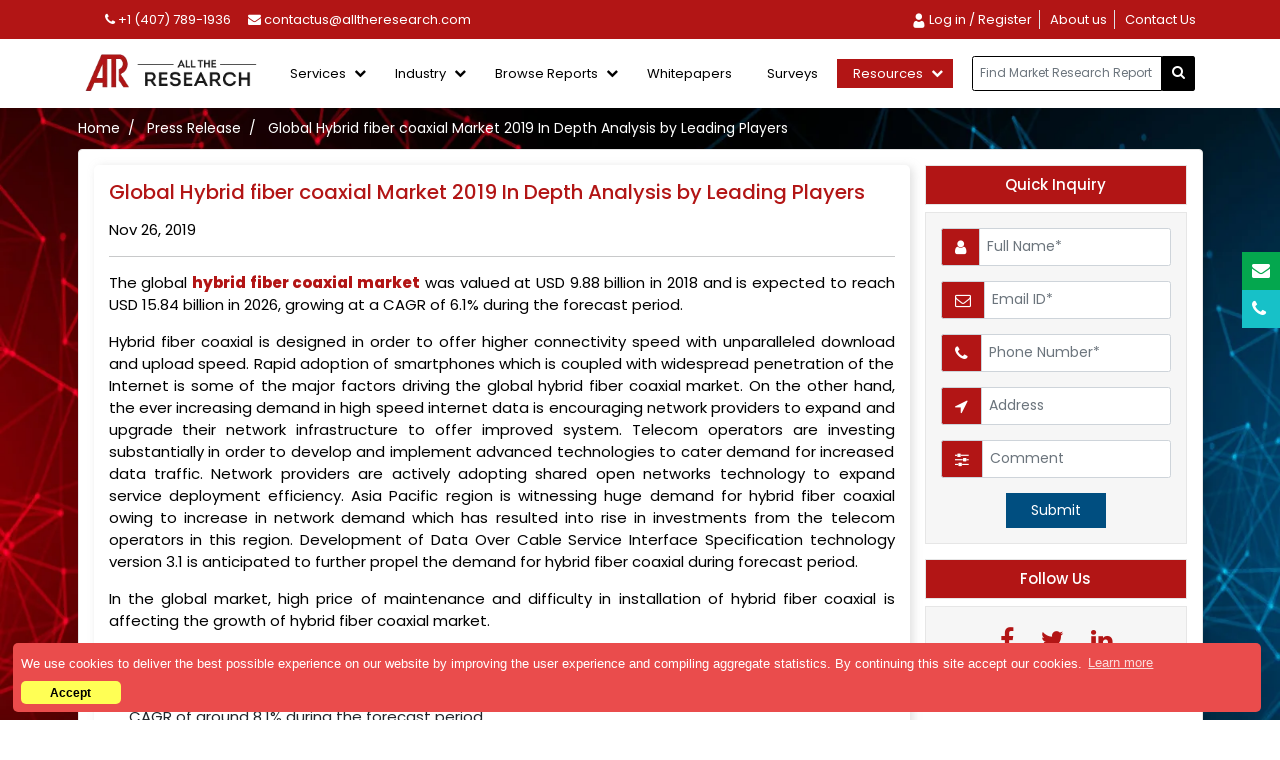

--- FILE ---
content_type: text/html; charset=UTF-8
request_url: https://www.alltheresearch.com/press-release/global-hybrid-fiber-coaxial-market-2019-in-depth-analysis-by-leading-players
body_size: 11268
content:
<!DOCTYPE html>
<html lang="en">
  <head>
        <meta name="viewport" content="width=device-width, initial-scale=1" />
    <meta name="title" content="Global Hybrid fiber coaxial Market 2019 In Depth Analysis by Leading Players" />
    <meta name="description" content="The global hybrid fiber coaxial market was valued at USD 9.88 billion in 2018 and is expected to reach USD 15.84 billion in 2026, growing at a CAGR of 6.1% during the forecast period." />
    <meta name="keywords" content="Hybrid fiber coaxial Market" />
    <meta name="google-site-verification" content="yGPz8yXaM4spj1uPsIHiBs3RSqOtTnqRYiig9Bf6hWE" />
    <meta name="Robots" content="index, follow" />
    <title>Global Hybrid fiber coaxial Market 2019 In Depth Analysis by Leading Players - AllTheResearch</title>
    <link rel="icon" href="https://www.alltheresearch.com/image/favicon.ico" />
    <link rel="stylesheet" href="https://cdnjs.cloudflare.com/ajax/libs/font-awesome/4.7.0/css/font-awesome.min.css" />
    <link rel="stylesheet" href="https://cdn.jsdelivr.net/npm/slick-carousel@1.8.1/slick/slick.css" />
    <link rel="stylesheet" href="https://rawgit.com/kenwheeler/slick/master/slick/slick-theme.css" />
    <link href="https://cdn.jsdelivr.net/npm/bootstrap@5.1.1/dist/css/bootstrap.min.css" rel="stylesheet" />
    <link rel="canonical" href="https://www.alltheresearch.com/press-release/global-hybrid-fiber-coaxial-market-2019-in-depth-analysis-by-leading-players" />
    <link rel="stylesheet" type="text/css" href="https://www.alltheresearch.com/icomoon/style.css" />
    <link rel="stylesheet" href="https://www.alltheresearch.com/css/style.css" />
    <link rel="stylesheet" href="https://www.alltheresearch.com/css/responsive.css" />

<!--Start of Tawk.to Script-->
<script type="text/javascript">
var Tawk_API=Tawk_API||{}, Tawk_LoadStart=new Date();
(function(){
var s1=document.createElement("script"),s0=document.getElementsByTagName("script")[0];
s1.async=true;
s1.src='https://embed.tawk.to/5fa102a1520b4b7986a0b112/default';
s1.charset='UTF-8';
s1.setAttribute('crossorigin','*');
s0.parentNode.insertBefore(s1,s0);
})();
</script>
<!--End of Tawk.to Script-->

<!-- Google tag (gtag.js) -->
<script async src="https://www.googletagmanager.com/gtag/js?id=G-REW1HWWM1V"></script>
<script>
  window.dataLayer = window.dataLayer || [];
  function gtag(){dataLayer.push(arguments);}
  gtag('js', new Date());

  gtag('config', 'G-REW1HWWM1V');
</script>
<!-- Google tag (gtag.js) -->

       <link rel="stylesheet" type="text/css" href="https://cdnjs.cloudflare.com/ajax/libs/cookieconsent2/3.1.0/cookieconsent.min.css" />
        <script src="https://cdnjs.cloudflare.com/ajax/libs/cookieconsent2/3.1.0/cookieconsent.min.js"></script>
        <script>
        window.addEventListener("load", function(){
        window.cookieconsent.initialise({
          "palette": {
            "popup": {
              "background": "#ea4c4c",
              "text": "#ffffff"
            },
            "button": {
              "background": "#ffff55",
              "text": "#000000"
            }
          },
          "theme": "classic",
          "position": "bottom-left",
          "content": {
            "message": "We use cookies to deliver the best possible experience on our website by improving the user experience and compiling aggregate statistics. By continuing this site accept our cookies.",
            "dismiss": "Accept",
            "href": "https://www.alltheresearch.com/privacy-policy/"
          }
        })});
        </script>

<meta name="google-site-verification" content="1FX7vYuN3Bf9Yd5vC2-xGOQCFFGe2aEhBWIYvmIhnVA" />
<noscript><div><img src="https://mc.yandex.ru/watch/71973466" style="position:absolute; left:-9999px;" alt="" /></div></noscript>
<!-- /Yandex.Metrika counter -->

<!-- Google tag (gtag.js) -->
<script async src="https://www.googletagmanager.com/gtag/js?id=UA-139930731-1"></script>
<script>
  window.dataLayer = window.dataLayer || [];
  function gtag(){dataLayer.push(arguments);}
  gtag('js', new Date());
gtag('config', 'UA-139930731-1');
</script>

  </head>
  <style>
    .site-mobile-menu
    {
        display:none;
    }
    .cc-window.cc-floating {
    font-size: 13px;
    max-width: 106em;
    padding: 0.6em;
    border-radius: 5px;
    padding-right: 105px;
    margin-bottom: -5px;
}
.cc-floating .cc-message {
    margin-bottom: 0.5em;
}
.cc-floating.cc-type-info.cc-theme-classic .cc-compliance {
    margin-top: 0px;
    margin-right: -92px;
    text-align: right;
}
.cc-floating.cc-type-info.cc-theme-classic .cc-btn {
    padding: 0px;
    min-width: 83px;
}


</style>
  <body>
<!-- Google Tag Manager (noscript) -->
<noscript>
    <iframe src="https://www.googletagmanager.com/ns.html?id=GTM-56N2T79"
        height="0" width="0" style="display:none;visibility:hidden"></iframe>
</noscript>

<!-- End Google Tag Manager (noscript) -->
<!----top-header-start---->
   <div class="top-header-nav" id="header1">
       <div class="container">
           <div class="row">
               <div class="col-xl-5">
                   <ul class="pt-3 pb-3 mb-0">
                        <li>
                            <a href="tel:1 (407) 768-2028">
                              <i class="fa fa-phone"></i>
                               +1 (407) 789-1936
                            </a>
                        </li> 
                         <li>
                            <a href="mailto:contactus@alltheresearch.com">
                              <i class="fa fa-envelope"></i>
                              contactus@alltheresearch.com                            </a>
                        </li>
                    </ul>
               </div>
               <div class="col-xl-7">
                   <ul class="list-unstyled mb-0 pt-3 pb-3 text-end">
                        
                        <!--<li>-->
                        <!--    <a href="https://www.alltheresearch.com/login/">-->
                        <!--      <i class="fa fa-user"></i>-->
                        <!--       Log in / Register-->
                        <!--    </a>-->
                        <!--</li> -->
                        
                                                     <li class="border-end"><a href="https://www.alltheresearch.com/login"
                                    >
                                    <img style="width: 15px;"
                                        src="https://www.alltheresearch.com/ico-img/Login.png" alt="call">
                                   
                                    Log in / Register
                                </a></li>
                                                                                      <li class="border-end active" id="about">
                                <a href="https://www.alltheresearch.com/about"><span>About us</span></a>
                            </li>
                            <li id="contact-us">
                                <a href="https://www.alltheresearch.com/contact"><span>Contact Us</span></a>
                            </li>
        
                   </ul>
               </div>
           </div>
       </div>
   </div>
<!----top-header-end---->
<!---main-header-start--->
 <div class="site-mobile-menu" id="">
        <div class="site-mobile-menu-header">
            <div class="site-mobile-menu-close mt-3">
                <span class="icon-close2 js-menu-toggle"></span>
            </div>
        </div>
        <div class="site-mobile-menu-body">
            <ul class="site-nav-wrap">
                <li class="active">
                    <a href="https://www.alltheresearch.com/about"><span>About us</span></a>
                </li>

                <li class="nav-item dropdown">
                  <a class="nav-link dropdown-toggle" href="#" id="navbarDropdown" role="button" data-bs-toggle="dropdown" aria-expanded="true">
                    Services
                  </a>
                  <ul class="dropdown-menu" aria-labelledby="navbarDropdown" data-bs-popper="none">
                    <li><a class="dropdown-item" href="https://www.alltheresearch.com/strategic-research-reports">Strategic Research Reports</a></li>
                    <li><a class="dropdown-item" href="https://www.alltheresearch.com/custom-research-report/">Custom Research Reports</a></li>
                    <li><a class="dropdown-item" href="https://www.alltheresearch.com/syndicate-research-reports/">Consulting Services</a></li>
                    <li><a class="dropdown-item" href="https://www.alltheresearch.com/competitive-intelligence.php">Competitive Intelligence</a></li>
                    <li><a class="dropdown-item" href="https://www.alltheresearch.com/subscription-services/">Subscription Services</a></li>
                  </ul>
                </li>
                
                
                <li class="nav-item dropdown">
                  <a class="nav-link dropdown-toggle" href="" id="navbarDropdown" role="button" data-bs-toggle="dropdown" aria-expanded="true">
                    Industry
                  </a>
                  <ul class="dropdown-menu" aria-labelledby="navbarDropdown" data-bs-popper="none">
                    <li><a class="dropdown-item" href="https://www.alltheresearch.com/reports/ict">Information & Communication Technology (ICT)</a></li>
                    <li><a class="dropdown-item" href="https://www.alltheresearch.com/reports/sem">Semiconductor & Electronics(SEM)</a></li>
                    <li><a class="dropdown-item" href="https://www.alltheresearch.com/reports/cm">Chemicals & Materials(CM)</a></li>
                    <li><a class="dropdown-item" href="https://www.alltheresearch.com/reports/hc">Healthcare(HC) </a></li>
                    <li><a class="dropdown-item" href="https://www.alltheresearch.com/reports/ar">Agriculture(AR)</a></li>
                    <li><a class="dropdown-item" href="https://www.alltheresearch.com/reports/am">Automotive & Transportation(AM)</a></li>
                    <li><a class="dropdown-item" href="https://www.alltheresearch.com/reports/fnb">Food & Beverages(FNB) </a></li>
                    <li><a class="dropdown-item" href="https://www.alltheresearch.com/reports/cg">Consumer Goods(CG) </a></li>
                    <li><a class="dropdown-item" href="https://www.alltheresearch.com/industries">View All Industries</a></li>
                  </ul>
                </li>
                
                <li class="nav-item dropdown">
                  <a class="nav-link dropdown-toggle" href="javascript:(void)" id="navbarDropdown" role="button" data-bs-toggle="dropdown" aria-expanded="true">
                    Browse Reports 
                  </a>
                  <ul class="dropdown-menu" aria-labelledby="navbarDropdown" data-bs-popper="none">
                    <li><a class="dropdown-item" href="https://www.alltheresearch.com/reports/all">Syndicated Reports</a></li>
                    <li><a class="dropdown-item" href="https://www.alltheresearch.com/strategicreports/all">Strategic Reports</a></li>
                  </ul>
                </li>
                
                <li class="nav-item dropdown">
                  <a class="nav-link dropdown-toggle" href="javascript:(void)" id="navbarDropdown" role="button" data-bs-toggle="dropdown" aria-expanded="true">
                    Resources 
                  </a>
                  <ul class="dropdown-menu" aria-labelledby="navbarDropdown" data-bs-popper="none">
                    <li><a class="dropdown-item" href="https://www.alltheresearch.com/press-releases/">Press Release</a></li>
                    <li><a class="dropdown-item" href="https://www.alltheresearch.com/blogs/">Blogs</a></li>
                    <li><a class="dropdown-item" href="https://www.alltheresearch.com/whitepapers">White Paper</a></li>
                    <!--<li><a class="dropdown-item" href="#">Company Profile</a></li>-->
                  </ul>
                </li>
                
    
                <li>
                    <a href="https://www.alltheresearch.com/contact">
                        <span>Contact Us</span>
                    </a>
                </li>
            </ul>
        </div>
    </div>
<header class="site-navbar">
     <input type="hidden" id="site-path" value="https://www.alltheresearch.com/">
    <div class="container">
        <nav class="navbar navbar-expand-lg navbar-light navbar-full desktop-view">
             <div class="container-fluid">
                <a class="navbar-brand" href="https://www.alltheresearch.com/" title="AllTheResearch">
                    <img src="https://www.alltheresearch.com/images/logo.png" alt="AllTheResearch" class="img-fluid company-logo">
                </a>
                
                
                <nav class="site-navigation position-relative" role="navigation">
                    <ul class="site-menu js-clone-nav ms-auto d-none d-lg-block mb-0 ps-0">
                          
                            
                            <li class="has-children" id="Services">
                                <a href="#"><span>Services </span></a>
                                <ul class="dropdown arrow-top">
                                    <li>
                                        <a href="https://www.alltheresearch.com/strategic-research-reports" class="pt-6">Strategic Research Reports</a>
                                    </li>
                                    <li>
                                        <a href="https://www.alltheresearch.com/custom-research-report/">Custom Research Reports</a>
                                    </li>
                                    <li>
                                        <a href="https://www.alltheresearch.com/syndicate-research-reports/">Syndicate Research Reports</a>
                                    </li>
                                    <li>
                                        <a href="https://www.alltheresearch.com/consulting-services/">Consulting Services</a>
                                    </li>
                                    <li>
                                        <a href="https://www.alltheresearch.com/competitive-intelligence.php">Competitive Intelligence</a>
                                    </li>
                                    <li>
                                        <a href="https://www.alltheresearch.com/subscription-services/" class="dis-none">Subscription Services</a>
                                    </li>
                                </ul>
                            </li>
                            
                            <!--<li class="new-menu dropdown has-children">-->
                            <!--    <a href="">Hot Topics</a>-->
                            <!--</li>   -->
                                                          <!--<li class="new-menu dropdown has-children" id="Services">-->
                            <!--    <a href="#"><span>Hot Topics</span></a>-->
                            <!--    <div class="dropdown-menu arrow-top lg-menu">-->
                            <!--        <div>-->
                            <!--        -->
                            <!--        <div class="submenu-w-25 inner-submenu">-->
                            <!--            <h4></h4>-->
                                                                                <!--<ul class="list-unstyled">-->
                                        <!--                                            <!--    <li><a href="-market-research-reports"></a></li>-->
                                        <!--    -->
                                        <!--    <li><a href=""><div style="color:#B21515;font-weight:600;">View All Topics</div></a></li>-->
                                        <!--</ul>-->
                                    <!--</div>-->
                                                                    
                            <!--        </div>-->
                            <!--        <div class="text-center d-flex align-items-center justify-content-center" style="display:grid;width:100%;font-weight:600;color:#B21515;font-size:16px;padding-top:10px;">-->
                            <!--            <a href="" class="ask-btn text-white">View All Categories</a></div>-->
                            <!--    </div>-->
                            <!--</li>-->
                            
                            <li class="has-children" id="industry">
                                <a href="#"><span>Industry</span></a>
                                <ul class="dropdown arrow-top large-menu">
                                    <li>
                                        <a href="https://www.alltheresearch.com/reports/ict" class="pt-6">Information & Communication Technology (ICT) </a>
                                    </li>
                                    <li>
                                        <a href="https://www.alltheresearch.com/reports/sem">Semiconductor & Electronics(SEM) </a>
                                    </li>
                                    <li>
                                        <a href="https://www.alltheresearch.com/reports/cm">Chemicals & Materials(CM) </a>
                                    </li>
                                    <li>
                                        <a href="https://www.alltheresearch.com/reports/hc">Healthcare(HC)  </a>
                                    </li>
                                    <li>
                                        <a href="https://www.alltheresearch.com/reports/ar">Agriculture(AR)  </a>
                                    </li>
                                    <li>
                                        <a href="https://www.alltheresearch.com/reports/am">Automotive & Transportation(AM)  </a>
                                    </li>
                                    <li>
                                        <a href="https://www.alltheresearch.com/reports/fnb">Food & Beverages(FNB)  </a>
                                    </li>
                                    <li>
                                        <a href="https://www.alltheresearch.com/reports/cg">Consumer Goods(CG) </a>
                                    </li>
                                    <li>
                                        <a href="https://www.alltheresearch.com/industries" class="text-brown">View All Industries </a>
                                    </li>
                                </ul>
                            </li>
                            
                            <li class="has-children" id="browse-reports">
                                <a href="javascript:(void)"><span>Browse Reports </span></a>
                                <ul class="dropdown arrow-top">
                                    <li>
                                        <a href="https://www.alltheresearch.com/reports/all" class="pt-6">Syndicated Reports</a>
                                    </li>
                                    <li>
                                        <a href="https://www.alltheresearch.com/strategicreports/all">Strategic Reports</a>
                                    </li>
                                </ul>
                            </li>
                            
                             <li class="active" id="about">
                                <a href="https://www.alltheresearch.com/whitepapers"><span>Whitepapers</span></a>
                            </li>
                            
                             <li class="active" id="about">
                                <a href="https://www.alltheresearch.com/surveys"><span>Surveys</span></a>
                            </li>
                            
                            <li class="has-children" id="resources">
                                <a href="javascript:(void)"><span>Resources </span></a>
                                <ul class="dropdown arrow-top">
                                    <li>
                                        <a href="https://www.alltheresearch.com/press-releases/"class="pt-6">Press Release</a>
                                    </li>
                                    <li>
                                        <a href="https://www.alltheresearch.com/blogs/">Blogs</a>
                                    </li>
                                    <li>
                                        <a href="https://www.alltheresearch.com/campaigns">Client Campaigns</a>
                                    </li>
                                    <!--<li>-->
                                    <!--    <a href="">Company Profile</a>-->
                                    <!--</li>-->
                                </ul>
                            </li>
                            
                            <!--<li id="contact-us">-->
                            <!--    <a href="https://www.alltheresearch.com/contact"><span>Contact Us</span></a>-->
                            <!--</li>-->
                        </ul>
                </nav>
                
                <!--<div class="d-inline-block d-lg-none ml-md-0 mr-auto mobile-menu-icon" >-->
                <!--    <a href="#" class="site-menu-toggle js-menu-toggle text-white active">-->
                <!--        <span class="icon-menu h3"></span>-->
                <!--    </a>-->
                <!--</div>-->
                
                <div class="navbar-form search-bar-top">
                	<div class="input-group add-on no-mobile">          
                	   <input class="form-control " id="search-keyword1" name="srch-term" type="text" style="border:1px solid #000;" 
                	   class="form-control" aria-label="..." placeholder="Find Market Research Report" value="">
                		<div class="input-group-btn">
                			<button id="header_search" class="btn btn-default" type="button">
                				<i class="fa fa-search"></i>
                			</button>
                		</div>
                	</div>
                </div> 
                
                <div class="d-inline-block d-lg-none ml-md-0 mr-auto mobile-menu-icon" >
                    <a href="#" class="site-menu-toggle js-menu-toggle text-white active">
                        <span class="icon-menu h3"></span>
                    </a>
                </div>
                
            </div>
        </nav>
    </div>
</header>

<section class="sticky-menu" id="myHeader">
    <div class="container">
        <div class="row d-flex align-items-center">
            <div class="col-lg-3">
                <div class="txt-center">
                    <a class="navbar-brand" href="https://www.alltheresearch.com/">
                        <img src="https://www.alltheresearch.com/images/logo.png" alt="AllTheResearch" class="img-fluid company-logo">
                    </a>
                </div>
            </div>
            <div class="col-lg-6">
                <!--<div class="txt-center">
                    <div class="navbar-form search-bar-top">
                        <div class="input-group add-on no-mobile">
                          <input class="form-control " id="search-m-keyword" placeholder="Find Market Reaserch Report " type="text" value="">
                          <div class="input-group-btn">
                            <button id="search-m-btn" class="btn btn-default" type="button">
                                <i class="fa fa-search"></i>
                              </button>
                          </div>
                        </div>
                    </div>
                </div>-->
                <div class="txt-center">
                    <div class="navbar-form search-bar-top">
                        <div class="input-group add-on no-mobile">
                          <input class="form-control " id="srch-term1" value="" name="srch-term1" placeholder="Find Market Reaserch Report " type="text" value="" required>
                          <div class="input-group-btn">
                            <button id="header_search1" class="btn btn-default" type="button">
                                <i class="fa fa-search"></i>
                              </button>
                          </div>
                        </div>
                    </div>
                </div>
            </div>
            <div class="col-lg-3 tab-sticky-menu">
                <div class="txt-center">
                    <ul class="list-unstyled mb-0 pt-3 pb-3 text-end sticky-header-menu">
                    <li>
                        <a href="tel:1 (407) 768-2028">
                          <i class="fa fa-phone"></i>
                           +1 (407) 789-1936
                        </a>
                    </li> 
                     <li>
                        <a href="mailto:contactus@alltheresearch.com">
                          <i class="fa fa-envelope"></i>
                          contactus@alltheresearch.com
                        </a>
                    </li> 
               </ul>
                </div>
            </div>
        </div>
    </div>
</section><section class="about-us">
    <div class="container">
        <div class="row">
            <div class="col-12">
                 <ul class="breadcrumb list-unstyled">
                   <li><a href="https://www.alltheresearch.com/">Home</a></li>
                    <li><a href="https://www.alltheresearch.com/press-releases/">Press Release</a></li>
            <li>Global Hybrid fiber coaxial Market 2019 In Depth Analysis by Leading Players</li>
                </ul>
            </div>
        </div>
    </div>
    
    <div class="container">
        <div class="row">
            <div class="col-xxl-12">
                <div class="aboutus-main p-4">
                    <div class="row">
                    <div class="col-lg-9 col-sm-12">
                        <div class="press-release-details-box">
                            <h1>Global Hybrid fiber coaxial Market 2019 In Depth Analysis by Leading Players</h1>
                                                        <p class="author-date">Nov 26, 2019</p>
                            <hr>
                            <div id="post-content">
                                <p>The global <strong><a href="https://www.alltheresearch.com/report/300/hybrid-fiber-coaxial-market">hybrid fiber coaxial market</a></strong> was valued at USD 9.88 billion in 2018 and is expected to reach USD 15.84 billion in 2026, growing at a CAGR of 6.1% during the forecast period.</p> <p>Hybrid fiber coaxial is designed in order to offer higher connectivity speed with unparalleled download and upload speed. Rapid adoption of smartphones which is coupled with widespread penetration of the Internet is some of the major factors driving the global hybrid fiber coaxial market. On the other hand, the ever increasing demand in high speed internet data is encouraging network providers to expand and upgrade their network infrastructure to offer improved system. Telecom operators are investing substantially in order to develop and implement advanced technologies to cater demand for increased data traffic. Network providers are actively adopting shared open networks technology to expand service deployment efficiency. Asia Pacific region is witnessing huge demand for hybrid fiber coaxial owing to increase in network demand which has resulted into rise in investments from the telecom operators in this region. Development of Data Over Cable Service Interface Specification technology version 3.1 is anticipated to further propel the demand for hybrid fiber coaxial during forecast period.</p> <p>In the global market, high price of maintenance and difficulty in installation of hybrid fiber coaxial is affecting the growth of hybrid fiber coaxial market.</p> <p><strong>Key Findings:</strong></p> <ul> <li>Based on technology for hybrid fiber coaxial, DOCSIS 3.1 segment is expected to grow at the highest CAGR of around 8.1% during the forecast period</li> <li>Based on component used for hybrid fiber coaxial, fiber optic cable segment is expected to grow at the highest CAGR of around 8.4% during the forecast period</li> <li>Based on application, the broadband segment is anticipated to showcase tremendous growth rate during forecast period. This growth is attributed to rapid growth in network demand in developing economies.</li> <li>Based on deployment, the interconnections segment came out as a leading sector for the global hybrid fiber coaxial market by accounting more than 29% of the total market, in 2018</li> <li>On the basis of region, Asia Pacific region which is fuelled by growth in internet demand, accounted largest market share globally by contributing more than 32% share in 2018</li> </ul> <p><strong>Recent News:</strong></p> <ul> <li>In October 2018, US based Teleste launched a new remote PHY ready node which is named as ICON9000. This node meets the standards and requirements of distributed network architectures. Additionally, this node is capable of offering up to 10 Gigabit grade speeds over hybrid fiber coaxial networks.</li> <li>In October 2018, Cisco (US) launched Full Duplex-Ready GS7000 FDXi neighbourhood node which divides broadband service distribution to a number of households in a neighbourhood.</li> </ul>                             </div>
                        </div>
                    </div>
                 <div class="col-lg-3 col-sm-12">
                    <div class="main-holder">
                        <div class="choose-liecense">
                           <h4 class="text-center">Quick Inquiry</h4>
                        </div>
                        <div class="inquiry-form">
                           <form id="enquiry-form" class="form-horizontal" role="form" action="https://www.alltheresearch.com/enqu-action-other.php" method="post">
                           <input type="hidden" class="form-control" id="press_id" name="press_id" value="295" placeholder="">
                           <div class="input-group">
                              <span class="input-group-text">
                                  <i class="fa fa-user"></i>
                              </span>
                              
                              <input type="text" class="form-control" name="fname" id="fname" value=""
                              placeholder="Full Name*" style="">
                              
                            </div>
                            <div class="input-group">
                              <span class="input-group-text">
                                  <i class="fa fa-envelope-o"></i>
                              </span>
                             
                              <input type="email" class="form-control" name="email" id="email" value=""
                              placeholder="Email ID*" style="">  
                              
                            </div>
                            <div class="input-group">
                              <span class="input-group-text">
                                  <i class="fa fa-phone"></i>
                              </span>
                             
                              <input type="number" class="form-control" name="phone" id="phone" value=""
                              placeholder="Phone Number*" style=""> 
                              
                            </div>
                            <div class="input-group">
                              <span class="input-group-text">
                                  <i class="fa fa-location-arrow"></i>
                              </span>
                              <input type="text" class="form-control" name="address" value="" placeholder="Address">
                            </div>
                            <div class="input-group">
                              <span class="input-group-text">
                                  <i class="fa fa-sliders"></i>
                              </span>
                              <input type="text" class="form-control" name="message" value="" placeholder="Comment"> 
                            </div>
                            <div class="text-center">
                                <button type="submit" id="request-btn" class="submit-btn">Submit</button>
                            </div>
                        </form>
                        </div>
                    </div>
                    
                    <div class="main-holder">
                    <div class="choose-liecense">
                        <h4 class="text-center">Follow Us</h4>
                    </div>
                    <div class="follow-us text-center">
                      <a href="https://www.facebook.com/AllTheResearch">
                          <i class="fa fa-facebook" aria-hidden="true"></i>
                      </a>
                      <a href="https://twitter.com/AllTheResearch2">
                          <i class="fa fa-twitter" aria-hidden="true"></i>
                      </a>
                      <a href="https://in.linkedin.com/company/all-the-research">
                          <i class="fa fa-linkedin" aria-hidden="true"></i>
                      </a>
                   </div>
               </div>
                </div>
                </div>
            </div>
            </div>
        </div>
    </div>

</section>
<footer class="pt-5 pb-5" id="footer1">
       <a id="button-go-top"></a>
        <div class="container">
            <div class="row">
                <div class="col-6 col-md-6 col-xl-3">
                    <div class="footer-menu border-left">
                        <div class="footer-icon">
                            <img src="https://www.alltheresearch.com/images/who-we-are.png" class="img-fluid">
                        </div>
                        <h4>Who We are</h4>
                        <ul>
                            <li><a href="https://www.alltheresearch.com/about">About Us</a></li>
                            <li><a href="https://www.alltheresearch.com/current-opening">Careers</a></li>
                            <li><a href="https://www.alltheresearch.com/became-reseller">Become a Reseller</a></li>
                        </ul>
                    </div>
                </div>
                <div class="col-6 col-md-6 col-xl-3">
                     <div class="footer-menu">
                        <div class="footer-icon">
                            <img src="https://www.alltheresearch.com/images/support-help.png" class="img-fluid">
                        </div>
                        <h4>SUPPORT & HELP</h4>
                        <ul>
                            <li><a href="https://www.alltheresearch.com/terms-and-condition">TERMS & CONDITIONS</a></li>
                            <li><a href="https://www.alltheresearch.com/privacy-policy">PRIVACY POLICY</a></li>
                        </ul>
                    </div>
                </div>
                <div class="col-6 col-md-6 col-xl-3">
                    <div class="footer-menu border-left border-left-none">
                        <div class="footer-icon">
                            <img src="https://www.alltheresearch.com/images/contact_us.png" class="img-fluid">
                        </div>
                        <h4>Contact Us</h4>
                        <ul class="contact-info">
                            <li>INDIA OFFICE</li>
                            <address class="addr-text text-white font-weight-normal">
                                2nd floor, shreeleela plaza,
                            <span class="d-block"></span> baner-mahalunge road, baner,<span class="d-block"></span>  pune - 411045.
                            </address>
                       
                            <li>US OFFICE</li>
                             <address class="addr-text text-white font-weight-normal">
                                 <span class="d-block"></span>
                                5890 Stoneridge Dr, Suite 216, Pleasanton, <span class="d-block"></span> CA 94588, USA
                            </address>
                            
                         </ul>
                    </div>
                </div>
                
                <div class="col-6 col-md-6 col-xl-3">
                    <div class="footer-menu">
                        <div class="footer-icon">
                            <img src="https://www.alltheresearch.com/images/press-media.png" class="img-fluid">
                        </div>
                        <h4>PRESS MEDIA</h4>
                        <ul>
                            <li><a href="https://www.alltheresearch.com/press-releases/">press-release</a></li>
                            <li><a href="https://www.alltheresearch.com/blogs/">Blogs</a></li>
                        </ul>
                        <h4>FOLLOW US</h4>
                        <div class="footer-social-link">
                            <a href="https://in.linkedin.com/company/all-the-research" target="_blank">
                                <i class="fa fa-linkedin"></i>
                            </a>
                            <a href="https://www.facebook.com/AllTheResearch" target="_blank">
                                <i class="fa fa-facebook-square"></i>
                            </a>
                            <a href="https://twitter.com/AllTheResearch2" target="_blank">
                                <i class="fa fa-twitter-square"></i>
                            </a>
                        </div>
                    </div>
                </div>
            </div>
        </div>
    </footer>  
    <section class="bottom-footer">
        <div class="container">
            <div class="row d-flex align-items-center">
                <div class="col-md-6">
                    <h6>Copyright &copy; 2026 AllTheResearch. All rights
                                     reserved.</h6>
                </div>
                <div class="col-md-6">
                    <div class="payment-option-footer">
                        <img src="https://www.alltheresearch.com/images/razor-pay.png" alt="razor-pay" class="img-fluid">
                        <img src="https://www.alltheresearch.com/images/visa.png" alt="razor-pay" class="img-fluid">
                        <img src="https://www.alltheresearch.com/images/mastercard.png" alt="razor-pay" class="img-fluid">
                        <img src="https://www.alltheresearch.com/images/paypal.png" alt="razor-pay" class="img-fluid">
                        <img src="https://www.alltheresearch.com/images/american-express.png" alt="razor-pay" class="img-fluid">
                    </div>
                </div>
            </div>
        </div>
    </section>
    
    
    <section>
  <div class="icon-float side">
    <ul class="list-unstyled p-0">
      <li>
          <a href="mailto:contactus@alltheresearch.com" class="eml">
            <i class="fa fa-envelope"></i>
          </a>
      </li>
      <li>
          <a href="tel:1 (407) 768-2028" class="tel-ph">
             <i class="fa fa-phone"></i>
          </a>
      </li>
    </ul>
  </div>
</section>
    <script src="https://cdn.jsdelivr.net/npm/bootstrap@5.1.1/dist/js/bootstrap.bundle.min.js"></script>
    <!--<script src="https://cdn.jsdelivr.net/npm/slick-carousel@1.8.1/slick/slick.min.js"></script>-->
    <script src="https://ajax.googleapis.com/ajax/libs/jquery/3.5.1/jquery.min.js"></script>
    <!--<script type="text/javascript" language="javascript" src="https://www.alltheresearch.com/js/jquery.validate.min.js"></script>-->
    <!--<script type="text/javascript" language="javascript" src="https://www.alltheresearch.com/js/subscription.js"></script>-->
     <!--<script type="text/javascript" language="javascript" src="https://www.alltheresearch.com/js/search.js"></script>-->
     <!--<script type="text/javascript" language="javascript" src="https://www.alltheresearch.com/js/main.js"></script>-->
     <!--<script type="text/javascript" language="javascript" src="https://www.alltheresearch.com/js/reportsnew.js"></script>-->
    <script type="text/javascript" src="https://www.alltheresearch.com/js/custom.js"></script>
     <script src="https://maxcdn.bootstrapcdn.com/bootstrap/4.0.0/js/bootstrap.min.js" ></script>
    <script>
    $(document).ready(function(){
       $('.site-mobile-menu').hide(); 
    });
    </script>  
    <script>
        $(document).ready(function(){
            $('.site-mobile-menu').hide();
           $('.site-menu-toggle').click(function(){
              $('.site-mobile-menu').slideDown();
           }); 
           $('.icon-close2').click(function(){
              $('.site-mobile-menu').slideUp();
           });
        });
    </script>
    <script>
    $(document).ready(function(){
        var btn = $('#button-go-top');
        $(window).scroll(function() {
          if ($(window).scrollTop() > 200) {
            btn.addClass('show');
          } else {
            btn.removeClass('show');
          }
        });
        
        btn.on('click', function(e) {
          e.preventDefault();
          $('html, body').animate({scrollTop:0});
        });
    });    
    </script>
    
    
    <!---main-header-end--->
<!--<script src="https://ajax.googleapis.com/ajax/libs/jquery/3.5.1/jquery.min.js"></script>-->

<script>
function MakeMenuActive(Item)
{
    $("#menu .menu-active").removeClass("menu-active");
    $("#" + Item).addClass("menu-active");
}
</script>
<script type="text/javascript" src="https://www.alltheresearch.com/js/jquery.min.js"></script>
<script src="https://code.jquery.com/jquery-3.4.1.min.js" integrity="sha256-CSXorXvZcTkaix6Yvo6HppcZGetbYMGWSFlBw8HfCJo=" crossorigin="anonymous"></script>
<script src="https://unpkg.com/sweetalert/dist/sweetalert.min.js"></script>

<script type="text/javascript">
jQuery(document).ready(function($){
    
    $("input[name=srch-term]").keypress(function(event){
        var keycode = (event.keyCode ? event.keyCode : event.which);
        if(keycode == '13')
        {
            var selkeyword = $("input[name=srch-term]").val();
            
            var selkeyword1="";
            //var format = /[ `!@#$%^&*()_+\-=\[\]{};':"\\|,.<>\/?~]/;
            var format = /[#%.?\/\\']/;
            var isSplChar = format.test(selkeyword);
    		if(isSplChar)
    		{
    			for(i = 0; i < selkeyword.length;i++){
    			    if(format.test(selkeyword[i]))
    			    {
                        selkeyword1+= selkeyword[i].replace(/[#%.?\/\\']/, '');
    			    }
    			    else
    			    {
    			        selkeyword1+=selkeyword[i];
    			    }
                }
    			
    		}
    		else
    		{
    		  selkeyword1=selkeyword;  
    		}
    		
            if(!$("input[name=srch-term]").val())      
            { 
                
                swal("Search", "Please enter keyword");
                
            }
            else if(selkeyword1=="")
            {
                swal("Search", "Invalid text");
            }
            else
            {
               
              var url = "https://www.alltheresearch.com/search/"+selkeyword1+"/1";
              $(location).attr('href',url);
              
            }
        }
    });
    
    $("#header_search").click(function(){
        var selkeyword = $("input[name=srch-term]").val();
        var selkeyword1="";
        //var format = /[ `!@#$%^&*()_+\-=\[\]{};':"\\|,.<>\/?~]/;
        var format = /[#%.?\/\\']/;
        var isSplChar = format.test(selkeyword);
        //alert(isSplChar);
		if(isSplChar)
		{
			for(i = 0; i < selkeyword.length;i++){
			    if(format.test(selkeyword[i]))
			    {
                    selkeyword1+= selkeyword[i].replace(/[#%.?\/\\']/, '');
			    }
			    else
			    {
			        selkeyword1+=selkeyword[i];
			    }
            }
			
		}
		else
		{
		  selkeyword1=selkeyword;  
		}
		//alert(selkeyword1);
            if(!$("input[name=srch-term]").val())      
            { 
                
                swal("Search", "Please enter keyword");
                
            }
            else if(selkeyword1=="")
            {
                swal("Search", "Invalid text");
            }
            else
            {
               
              var url = "https://www.alltheresearch.com/search/"+selkeyword1+"/1";
              $(location).attr('href',url);
              
            }
        
    });
    
    
    $("input[name=srch-term1]").keypress(function(event){
        var keycode = (event.keyCode ? event.keyCode : event.which);
        if(keycode == '13')
        {
            var selkeyword1 = $("input[name=srch-term1]").val();
            var selkeyword2="";
            //var format = /[ `!@#$%^&*()_+\-=\[\]{};':"\\|,.<>\/?~]/;
            var format = /[#%.?\/\\']/;
            var isSplChar = format.test(selkeyword1);
    		if(isSplChar)
    		{
    			for(i = 0; i < selkeyword1.length;i++){
    			    if(format.test(selkeyword1[i]))
    			    {
                        selkeyword2+= selkeyword1[i].replace(/[#%.?\/\\']/, '');
    			    }
    			    else
    			    {
    			        selkeyword2+=selkeyword1[i];
    			    }
                }
    			
    		}
    		else
    		{
    		  selkeyword2=selkeyword1;  
    		}
    		
            if(!$("input[name=srch-term1]").val())      
            { 
                
                swal("Search", "Please enter keyword");
                
            }
            else if(selkeyword2=="")
            {
                swal("Search", "Invalid text");
            }
            else
            {
               
              var url1 = "https://www.alltheresearch.com/search/"+selkeyword2+"/1"; 
              $(location).attr('href',url1);
            }  
        }
    });
    
    $("#header_search1").click(function(){
        var selkeyword1 = $("input[name=srch-term1]").val();
        var selkeyword2="";
        //var format = /[ `!@#$%^&*()_+\-=\[\]{};':"\\|,.<>\/?~]/;
        var format = /[#%.?\/\\']/;
        var isSplChar = format.test(selkeyword1);
		if(isSplChar)
		{
			for(i = 0; i < selkeyword1.length;i++){
			    if(format.test(selkeyword1[i]))
			    {
                    selkeyword2+= selkeyword1[i].replace(/[#%.?\/\\']/, '');
			    }
			    else
			    {
			        selkeyword2+=selkeyword1[i];
			    }
            }
			
		}
		else
		{
		  selkeyword2=selkeyword1;  
		}
            if(!$("input[name=srch-term1]").val())      
            { 
                
                swal("Search", "Please enter keyword");
                
            }
            else if(selkeyword2=="")
            {
                swal("Search", "Invalid text");
            }
            else
            {
               
              var url1 = "https://www.alltheresearch.com/search/"+selkeyword2+"/1"; 
              $(location).attr('href',url1);
              
            }
        
    });
});
</script>
    
  </body>
</html><section>
  <div class="icon-float side">
    <ul class="list-unstyled p-0">
      <li>
          <a href="mailto:contactus@alltheresearch.com" class="eml">
            <i class="fa fa-envelope"></i>
          </a>
      </li>
      <li>
          <a href="tel:1 (407) 768-2028" class="tel-ph">
             <i class="fa fa-phone"></i>
          </a>
      </li>
    </ul>
  </div>
</section>
<script src=" https://www.alltheresearch.com/js/jquery.validate.js"></script>
<script src="https://www.alltheresearch.com/js/quick-enquiry1.js"></script>
<script>
    MakeMenuActive("resources");
</script>

--- FILE ---
content_type: text/css
request_url: https://www.alltheresearch.com/icomoon/style.css
body_size: 442
content:
@font-face {
  font-family: 'icomoon';
  src:  url('fonts/icomoon.eot?isbebu');
  src:  url('fonts/icomoon.eot?isbebu#iefix') format('embedded-opentype'),
    url('fonts/icomoon.ttf?isbebu') format('truetype'),
    url('fonts/icomoon.woff?isbebu') format('woff'),
    url('fonts/icomoon.svg?isbebu#icomoon') format('svg');
  font-weight: normal;
  font-style: normal;
  font-display: block;
}

[class^="icon-"], [class*=" icon-"] {
  /* use !important to prevent issues with browser extensions that change fonts */
  font-family: 'icomoon' !important;
  speak: never;
  font-style: normal;
  font-weight: normal;
  font-variant: normal;
  text-transform: none;
  line-height: 1;

  /* Better Font Rendering =========== */
  -webkit-font-smoothing: antialiased;
  -moz-osx-font-smoothing: grayscale;
}

.icon-Aerospace-and-Defence:before {
  content: "\e900";
}
.icon-Agriculture:before {
  content: "\e901";
}
.icon-Automations:before {
  content: "\e902";
}
.icon-Automotives:before {
  content: "\e903";
}
.icon-Building-Construction:before {
  content: "\e904";
}
.icon-Chemical-and-material:before {
  content: "\e905";
}
.icon-Consumer-good:before {
  content: "\e906";
}
.icon-Financial:before {
  content: "\e907";
}
.icon-Food-and-beverages:before {
  content: "\e908";
}
.icon-Healthcare-medical-devices:before {
  content: "\e909";
}
.icon-ICT-and-Semiconductor:before {
  content: "\e90a";
}
.icon-Life-Sciences:before {
  content: "\e90b";
}
.icon-Machinery-and-equipment:before {
  content: "\e90c";
}
.icon-Medical-devices:before {
  content: "\e90d";
}
.icon-Oil-and-gas:before {
  content: "\e90e";
}
.icon-Packaging:before {
  content: "\e90f";
}
.icon-Pharmaceuticals:before {
  content: "\e910";
}
.icon-Power-and-energy:before {
  content: "\e911";
}
.icon-Semiconductor-and-electronics:before {
  content: "\e912";
}
.icon-Services:before {
  content: "\e913";
}
.icon-Travel-tourism:before {
  content: "\e914";
}


--- FILE ---
content_type: text/css
request_url: https://www.alltheresearch.com/css/style.css
body_size: 9789
content:
@import url('https://fonts.googleapis.com/css2?family=Poppins:wght@100;200;300;400;500;600;700;800;900&display=swap');

html{
    font-size:10px;
}
body{
    font-family: 'Poppins', sans-serif;
}
.pt-6{
    padding-top:2rem!important;
}
.fastiv-img {
    margin-bottom:10px;
}
#search-keyword1::-webkit-input-placeholder{
    font-size:1.2rem;
}

.swal-button {
    background-color: #0170C1;
    color: #fff;
    border: none;
    box-shadow: none;
    border-radius: 5px;
    font-weight: 600;
    font-size: 14px;
    padding: 10px 24px;
    margin: 0;
    cursor: pointer;
}
.swal-button:hover {
    background-color: #0170C1!important;
    color: #fff;
    border: none;
    box-shadow: none;
    border-radius: 5px;
    font-weight: 600;
    font-size: 14px;
    padding: 10px 24px;
    margin: 0;
    cursor: pointer;
}
/*------comman-css--------*/
/*.bg-gray{
    background:#f2f2f2;
}*/
.txt{
    display:block;
    width:86%;
}
.error {
    color: #f00;
    font-size:1.2rem;
}
.main-ttl{
    font-size:3rem;
    color:#000;
    font-weight:600;
    margin-bottom:2.7rem;
}
.bg-brown{
    background:#b21515;
}
a{
    text-decoration:none;
}
#top-search-bar-placeholder::placeholder{
    font-size:1.3rem;
}

/*------comman-css-end-------*/
.top-header-nav{
    background:#b21515;
}
.top-header-nav ul li{
    display:inline-block;
}
.top-header-nav ul li a{
    color:#fff;
    text-decoration:none;
    padding:0 0.7rem;
    font-size:1.3rem;
}
.top-header-nav ul li a:hover{
    color:#fff;
    text-decoration:none;
}
.company-logo{
    width:19rem;
}
.nav-link{
    font-size:1.37rem;
    font-weight:600;
}
.navbar-expand-lg .navbar-nav .nav-link{
    padding:0.5rem 1.2rem;
    color:#000;
}
.search-bar-top .form-control{
    width:19rem;
    font-size: 1.15rem;
    padding: 0.7rem;
}
.search-bar-top .btn{
    background:#000;
    padding: 0.85rem 0.95rem;
}
.search-bar-top .btn i{
    color:#fff;
    font-size: 1.4rem;
}
.bg-gray{
    background:#E6E6E6;
}
.pt-17{
    padding-bottom:3rem!important;
}
.border-bottom-none{
    border-bottom:none!important;
}
.text-brown{
    color:#b21515!important;
}
/*.desktop-view.navbar{*/
/*    padding: 0.8rem 0;*/
/*}*/
.sticky-header-menu li a{
    color:#b21515;
    font-size: 1.3rem;
}
.sticky-menu{
    padding:1rem 0;
    display:none;
}
.sticky.sticky-menu{
    display: block;
    -webkit-box-shadow: 3px 2px 10px 0px #a7a7a75c;
    box-shadow: 3px 2px 10px 0px #a7a7a75c;
}
.sticky {
    position: fixed;
    top: 0;
    width: 100%;
    background: #fff;
    z-index: 9999999999;
}

/*--------footer-css----------*/
footer{
    background:#030303;;
}
.footer-menu ul li a{
    text-decoration:none; 
    font-size: 1.2rem;
    color: #fff;
    font-weight: 300;
    text-transform:uppercase;
}
.footer-menu ul li{
    padding:0.5rem 0;
    color:#fff;
}
.footer-menu h4{
    font-size:1.7rem;
    color:#fff;
}
.footer-menu {
    height: 100%;
    display: flex;
    align-items: center;
    flex-direction: column;
    border-right: 1px dashed rgb(255, 255, 255);
}
.footer-icon{
    margin-bottom:1.5rem;
}
.contact-info li{
    font-size:1.3rem;
}
.footer-social-link a{
    color:#fff;  
    font-size:2.2rem;
    padding: 0 0.5rem;
}
.border-left{
    border-left:1px dashed rgb(255, 255, 255);
}
.bottom-footer{
    background:#ccc;
    padding:1.5rem 0;
}
.payment-option-footer{
    display: flex;
    align-items: center;
    justify-content: flex-end;
}
.payment-option-footer img{
    padding:0 1rem 0 0;
}
.bottom-footer h6{
    font-size:1.4rem;
    font-weight:600;
}
.border-left-none{
   border-left:none;
}
.contact-info{
    padding-left:4rem;
}
/*-----------nav-bar-css---------------*/
.main-header-nav .nav-item.dropdown:hover .dropdown-menu{
    display:block;
    border: 1px solid rgb(178,21,21);
}
.main-header-nav ul li a{
    font-size:1.4rem;
    padding:1.3rem 0;
    font-weight:600;
}
.main-header-nav ul li{
    border-bottom:0.1rem solid #e2e2e2;
}
.main-header-nav ul{
    padding:0 3rem;
}
.main-header-nav ul li a:hover{
    margin-left:0.3rem;
    transition: 0.5s;
    color: #b21515;
    background:transparent;
}
.main-header-nav li ul.dropdown-menu{
    min-width:28rem;
} 
.dropdown-submenu-list li a:hover{
    margin-left:0.3rem;
    transition: 0.5s;
    color: #b21515;
    background:transparent;
}
.navbar-full .dropdown, .navbar-full .navbar-nav .nav-item.dropdown {
    position: static !important;
}
.navbar-full .dropdown-menu.large-menu{
    position: absolute !important;
    left: 0 !important;
    right: 0 !important;
    padding:0 2rem;
    width:100%;
    /*top:88%;*/
    top:65%;
}

.submenu-list{
    float:left;
}
.dropdown-submenu-list li {
    width:33.33%;
    float: left;
    margin-bottom: 2rem;
    border-bottom:none!important;
}
.dropdown-submenu-list li  a{
    color:#212529;;
}
.dropdown-submenu-list{
    clear:both;
    /*padding-top:;*/
}
.main-header-nav ul.dropdown-submenu-list li a{
    font-size: 1.4rem!important;
    padding: 1.3rem 0!important;
    font-weight: 600!important;
    text-decoration: none;
}
.sub-menu{
    float:left;
    padding:2rem 0;
}
.main-header{
    display:none;
}
.mobile-offcanvas .main-header-nav li{
    margin:1.5rem 0 0;
}
.mobile-offcanvas .main-header-nav li a{
    font-size:1.6rem;
}
.menu-active{
   background: #b21515;
   color:#fff;
   margin-right:0.8rem;
}
.menu-active > a{
    color: #fff!important;
}
/*-----------side-navbar-css-----------------*/
.mobile-menu-icon{
    float: right;
    text-align: end;
    position: absolute;
    top: 55px;
    right: 18px;
}
.mobile-menu-icon i{
    font-size:3rem;
}
.offcanvas-header{
    font-size:2rem;
}
/*-------------About-Us----------------*/
.about-us {
    background-image: url(../images/Report-pg-BG.jpg);
    background-repeat: no-repeat;
    background-size: 100%;
}
ul.breadcrumb {
    padding: 1rem 0;
    list-style: none;
    margin-bottom: 0;
    background-color: #f5f5f500;
    border-radius: 0.4rem;
}
ul.breadcrumb li {
    display: inline;
    font-size: 1.4rem;
    color: #ffffff;
}
ul.breadcrumb li a {
    color: #ffffff;
    text-decoration: none;
    transition: 0s ease-in-out;
    outline: none;
}
ul.breadcrumb li+li:before {
    padding: 0.8rem;
    color: #ffffff;
    content: "/\00a0";
}
/*content Box*/
.aboutus-main {
    border-radius: 0.4rem;
    background: #fff;
    margin: 0 0 3rem;
    border: solid 0.1rem #e6e6e6;
    box-sizing: border-box;
    box-shadow: 0 0.1rem 0.5rem rgb(0 0 0 / 10%);
    box-shadow: 0.4rem 0.4rem 0.5rem rgb(0 0 0 / 10%);
    font-size: 1.5rem;
}
.aboutheading{
    text-align:center;
    font-size:2.4rem;
    font-weight:600;
}
.aboutcontent h2 {
    margin: 0;
    text-align: left;
    font-size: 1.8rem;
    color: #b21515 !important;
    margin-top: 1.2rem;
    padding-bottom: 1rem;
    font-weight: 600;
}
.aboutcontent h3 {
    margin: 0;
    text-align: left;
    font-size: 1.8rem;
    color: #b21515 !important;
    margin-top: 1.2rem;
    padding-bottom: 1rem;
    font-weight: 600;
}
.aboutcontent p{
    font-size: 1.5rem;
}
/*----------home-page-css------------*/
.banner-text{
    position:absolute;
    top:50%;
}
.banner-text h2{
    color:#fff;
    font-size:3.7rem;
}
.carousel-control-prev,
.carousel-control-next{
    display:none;
}
.carousel-indicators [data-bs-target]{
    width:1rem;
    height:1rem;
    border-radius:50%;
} 
.carousel-indicators .active {
    width:1rem;
    height:1rem;
    border-radius:50%;
}
.banner-text a{
    text-decoration:none;
    font-size:1.6rem;
    font-weight:500;
    padding:1rem 4rem;
    border:0.1rem solid #fff;
    color:#fff;
    margin-top:1.5rem;
}
.banner-text a:hover{
    background:#fff;
    color:#000;
}
.nav-pills .nav-link.active{
    border: 1px solid #ddd;
    color:#000;
    border: 1px solid #ddd;
    border-bottom:none;
    background: #fff;
}
.nav-pills .nav-link img{
    width:4rem;
    float: left;
    margin-right: 1rem;
}
.nav-pills .nav-link{
   border: 1px solid #ddd;
   background: #f2f2f2;
   padding: 0.9rem 1rem;
   color: #000;
   font-size:1.3rem;
   width: 100%;
    clear: both;
    text-align: left;
}
.nav-item:hover{
    background:#b21515;
}
.nav-item:hover a.nav-link{
    color:#fff!important;
    transition: none;
}
.nav-pills .nav-item:hover {
    background:transparent;
}
/*.arrow_bottomm {*/
/*    border-top: 10px solid #b21515;*/
/*    border-left: 10px solid transparent;*/
/*    border-right: 10px solid transparent;*/
/*    width: 0;*/
/*    height: 0;*/
/*    left: 33%;*/
/*    margin-left: -10px;*/
/*    position: absolute;*/
/*    top: 51px;*/
/*    width: 0;*/
/*    z-index: 9999;*/
/*    display: none;*/
/*}*/
/*.main-header-nav .nav-item.dropdown:hover .arrow_bottomm{*/
/*    display:block;*/
/*}*/
/*.main-header-nav .nav-item.dropdown{*/
/*    position:relative;*/
/*}*/
/*-----why-choose-us--------*/
.why-choose-us-content ul li{
    font-size:1.4rem;
    padding-bottom:1.3rem;
    line-height:1.4;
}
/*-------fact-counter-css-------*/
.count-number-main{
    border:0.1rem solid #ccc;
    padding:1.2rem;
    margin-bottom:1.5rem;
}
.count-number{
    font-size:4rem;
    font-weight:600;
    color:#b21515;
}
.count-number-txt p{
    font-size:1.3rem;
    font-weight:600;
}
.subscribe-srch.form-control{
    font-size:1.5rem;
    padding:0.8rem;
}
.Subscribe-btn{
    background:#000;
    color:#fff;
    border:0;
    padding: 1.2rem;
    font-size: 1.4rem;
    font-weight: 600;
}
.services-tab-info ul li{
    font-size: 1.4rem;
    padding-bottom: 1.3rem;
    line-height: 1.4;
}
.know-more-btn{
    background:#000;
    color:#fff;
    padding:1rem 3rem;
    font-size:1.5rem;
}
.know-more-btn:hover{
    background:transparent;
    color:#000;
    border:0.1rem solid #000;
}
.tab-content{
    margin-top:2rem;
}
.subscribe-ttl-hm{
    margin-bottom:0;
}
/*---------reports-css------------*/
.category-box,.choose-liecense{
    border: 1px solid #e6e6e6;
}
.reports-title{
    font-size: 2rem;
    color: #b21515;
    font-weight: 600;
}
.report-src label{
    font-size:1.6rem;
    padding-right: 2rem;
}
.report-src select{
    font-size: 1.3rem;
    word-wrap: normal;
    background: #f2f2f2;
    padding: 0.3rem;
    border:0.1rem solid #000;
}
.category-box h4,.choose-liecense h4{
    background:#b21515;
    font-size:1.5rem;
    color:#fff;
    padding:1rem;
    margin:0;
}
.category-list ul li a{
    text-decoration:none;
    color:#000;
    font-weight:400;
    font-size:1.5rem;
}
.category-list{
    padding:0 1.3rem;
}
.category-list ul li a i{
   color: #b21515;
   font-size: 1.8rem;
   padding-right: 0.7rem;
}
.category-list ul li{
    padding:1rem 0;
}
.report-details-main{
    background:#e6e6e6;
    padding:1.8rem;
    margin-bottom:1.5rem;
}
.report-details-main h3 a:hover{
    color:#b21515;
}
.report-details-main h3 a {
    color:#000;
    font-size: 1.7rem;
    line-height: 1.4;
    font-weight:600;
}
.report-details-main p{
    font-size:1.4rem;
}
.report-date{
    font-size:1.6rem;
    font-weight:600;
}
.common-btn{
    background:#666;
    color:#fff;
    padding: 0.7rem 2.5rem;
    font-size: 1.4rem;
    font-weight: 400;
}
.common-btn:hover{
    background:#fff;
    color:#000!important;
    border: 1px solid #000;
}
.sample-report-btn{
    background:#004E80 !important;
    padding: 0.7rem 2.5rem;
    font-size: 1.4rem;
    font-weight: 400;
    color:#fff;
}
.common-btn,.sample-report-btn{
    margin:0 0.3rem;
}

.page-link{
    font-size: 1.4rem;
    padding: 0.7rem 1.5rem;
    color: #000;
}
.report-details-holder h1{
    color: #b92b2b;
    font-size: 1.7rem;
    line-height: 1.5;
    font-weight: 600;
}
.sample-report-details a {
    display: inline-block;
    padding: 0 1.5rem;
    border-right: 0.1rem solid #333;
    /* width: 33.33%; */
    color: #000;
    font-weight: 600;
    font-size: 1.4rem;
    cursor: unset;
}
.sample-report-details span {
    font-weight: 400;
    font-size: 1.4rem;
}
.sample-report-details span img {
    width: 2rem;
}
.sample-report-details {
    padding:1.5rem 0 2.5rem;
}
.nav-pills.report-details-tab li{
    margin:0 1rem 0 0;
}
.nav-pills.report-details-tab .nav-link{
    padding: 1.2rem 2.7rem;;
    font-size: 1.4rem;
    background:#e6e6e6;
    border:0.1rem solid #c5c5c5;
    border-radius:0.5rem;
    font-weight:400;
}
.nav-pills.report-details-tab .nav-link.active{
    background:#fff;
    font-weight:600;
}
.req-btn{
    background-image: linear-gradient(
    90deg, rgba(0, 116, 202, 1) 1.02%, rgba(0, 78, 128, 1) 100%)!important;
    border: 1px solid #c5c5c5!important;
    color:#fff!important;
}
.req-btn:hover{
    box-shadow: 1px 1px 9px #004e80 !important;
}
.report-details-tab-content p{
    font-size:1.4rem;
        line-height: 1.8;
}

.report-details-tab-content p strong
{
    margin-top:1rem;
}
.report-accordian{
    margin-top:1.5rem;
    margin-bottom: 2.5rem;
}
.report-details-content h4{
    font-size:1.8rem;
}
.report-accordian button{
    font-size: 1.4rem;
    font-weight: 400;
    padding: 2rem 1.5rem;
    background: #f1f1f1;
}
.report-accordian .accordion-body{
    font-size:1.3rem;
}
.border-brown{
    border:0.1rem solid #b92b2b;
}
.report-accordian .accordion-button:focus {
    background: #f1f1f1;
    color:#000;
    border: none;
    outline:none;
    box-shadow:none;
}
.accordion-button:not(.collapsed) {
     background: #f1f1f1;
    color:#000;
    border: none;
    outline:none;
}
.report-accordian .accordion-item {
    border-bottom: 0.1rem solid #b92b2b;
}
.related-report-list ul li{
    background:#e6e6e6;
    padding:1.7rem;
    font-size:1.4rem;
    margin-bottom: 1.5rem;
}
.related-report-list{
    margin-top:1.5rem;
}
.related-report-list ul li a{
    color:#000;
    font-weight: 500;
}
.need-info{
    background:#e6e6e6;
    padding:1.5rem;
    margin-top:1.5rem;
}
.m-information img{
    width:4rem;
    height:4rem;
}
.m-information p{
    padding-left:1.5rem;
    font-size:1.5rem;
}
.rqt-cta{
    color:#fff;
    background: #004e80;
    padding:1rem 2.5rem;
    text-transform:capitalize;
    font-size:1.4rem;
}
.rqt-cta:hover{
    color:#fff;
}
.license-main,.why-choose-list,.inquiry-form,.follow-us,.actionable-content,.report-form-main{
    padding:1.5rem;
    background:#e6e6e659;
    border:0.1rem solid #e6e6e6;
    margin-top:0.7rem;
    margin-bottom:1.5rem;
}
.license-main input[type="radio"]{
    display:none;
}
.license-main h5{
    font-size: 1.4rem;
    font-weight: 600;
    margin-bottom: 1rem;
}
.radio {
    margin-top: 1.5rem !important;
    margin-bottom: 1.5rem!important;
}
.radio label:after {
    content: "";
    display: table;
    clear: both;
}
.radio .cr {
    position: relative;
    display: inline-block;
    border: 1px solid #a9a9a9;
    border-radius: 0.25em;
    width: 1.5rem;
    height: 1.5rem;
    float: left;
    margin-right: 1rem;
}
.radio .cr {
    border-radius: 50%;
}
.radio .cr .cr-icon {
    position: absolute;
    font-size:2rem;
    line-height: 0;
    top: 50%;
    left:-15%;
}
.radio .cr .cr-icon {
    margin-left: 0.04em;
}
.radio label input[type="radio"] {
    display: none;
}
.radio label input[type="radio"]+.cr>.cr-icon {
    transform: scale(3) rotateZ(-20deg);
    opacity: 0;
    transition: all 0.3s ease-in;
}
.radio label input[type="radio"]:checked+.cr>.cr-icon {
    transform: scale(1) rotateZ(0deg);
    opacity: 1;
}
.radio label input[type="radio"]:disabled+.cr {
    opacity: 0.5;
}
.fa-check:before {
    content: "\f058";
    color: #b21515;
}
.radio label{
    font-size:1.4rem;
    cursor: pointer;
}
.ms-6{
    margin-left:3.7rem;
}
.ms-7{
    margin-left:1.3rem;
}
.license-main .req-btn{
    padding: 0.7rem 2.5rem;
    font-size: 1.4rem;
    font-weight:400;
}
.why-choose-list .req-btn {
    padding: 0.7rem 2.5rem;
    font-size: 1.4rem;
    font-weight: 600;
    background: #004e80!important;
}
.why-choose-list li,.actionable-content li{
    font-size:1.3rem;
    padding:0.4rem 0;
}
.category-accordian .accordion-collapse{
    border: 1px solid #e6e6e6;
}
.category-accordian button{
    padding:1rem;
    background:#b21515;
}
.category-accordian h2 button{
    color:#fff;
}
.category-accordian .accordion-button:focus {
    background: #b21515;
    color:#fff;
}
/*.category-accordian .accordion-button::after{*/
/*    content:"\f078";*/
/*    font-family: FontAwesome;*/
/*    background-image:none;*/
/*}*/
.accordion-button::after{
    content:"\f078";
    font-family: FontAwesome;
    background-image:none;
}
.accordion-button:not(.collapsed)::after{
    background-image:none;
    transform: rotate(
-180deg);
}
.category-accordian{
    display:none;
}
/*------industry-coverage-start--------*/
.industry-coverage {
    background: #f2f2f2;
}
.industry-coverage-heading{
    text-align: center;
    color: #000;
    font-weight: bold;
    font-size: 3rem;
    padding: 0rem 1rem 1rem;
}

.industry-coverage .icon-box {
  text-align: center;
  padding: 2rem;
  margin-bottom: 3rem;
  position: relative;
  overflow: hidden;
  background: #fff;
  transition: all 0.3s ease-in-out;
  border-radius: 0.8rem;
  z-index: 1;
  min-height: 19rem;
}
.industry-coverage .icon-box::before {
    content: '';
    position: absolute;
    background: #b21515;
    right: -6rem;
    top: -4rem;
    width: 10rem;
    height: 10rem;
    border-radius: 5rem;
    transition: all 0.8s;
    z-index: -1;
}

.industry-coverage .icon {
    margin: 0 auto 1rem 0;
    padding-top: 1rem;
    display: inline-block;
    text-align: center;
    border-radius: 50%;
    width: 9rem;
    height: 9rem;
    background: #b21515;
    transition: all 0.3s ease-in-out;
}
.industry-coverage .icon span {
    font-size: 5.5rem;
    line-height: 1.3;
    color: #fff;
}
.industry-coverage .icon-box:hover::before {
    background: #b21515;
    right: 0;
    top: 0;
    width: 100%;
    height: 100%;
    border-radius: 0rem;
}
.industry-coverage .industry-coverage-img {
    font-size: 2rem;
}
[class^="icon-"], [class*=" icon-"] {
    font-family: 'icomoon' !important;
    font-style: normal;
    font-weight: normal;
    line-height: 1;
}
.industry-coverage .icon-box:hover .icon {
    background: #fff;
}
.industry-coverage .icon-box:hover .icon span {
    color: #b21515;
}
.industry-coverage .icon-box .industry-coverage-title {
    font-size: 1.6rem;
    padding-top: 1rem;
    font-weight: 600;
    font-family: 'Poppins', sans-serif;
}
.industry-coverage .icon-box .industry-coverage-title a{
    text-decoration: none!important;
    color: #000;
}
.industry-coverage .icon-box:hover .industry-coverage-title a{
    color: #fff;
}
/*industry-coverage-stop*/

/*Contact-Us-Start*/
.cont-form{
    position: relative;
    min-height: 0.1rem;
    padding-left: 1.5rem;
    padding-right: 1.5rem;
    text-align: center;
    text-align: left!important;
}
.cont-addr{
    position: relative;
    min-height: 0.1rem;
    padding-left: 2rem;
    padding-right: 0.7rem;
}

.cont_heading{
    text-align: center;
    margin-top: 0.5rem;
    font-size: 2rem;
    color: #b21515;
    font-weight: 600;
    margin-bottom: 1.5rem;
}
.category-inner{
    background: #e6e6e6;
    border: 0.2rem solid #e6e6e6;
    padding: 1.5rem;
}
.cont_para{
    font-size: 1.5rem;
    color: #000;
    text-align: left!important;
}
.category-inner p{
    margin-bottom: 1em;
}
.size_form {
    width: 100%;
}
label.samplereport-label {
    color: #000;
    font-size: 1.3rem;
}
label {
    display: inline-block;
    max-width: 100%;
    margin-bottom: 0.5rem;
    font-weight: 600;
}
.analyst-form .form-control {
    margin-bottom: 0.7rem;
}
.category-inner .form-control {
    border-color: #bebebe;
    border-radius: 0;
    font-size: 1.3rem;
    color: #000;
    padding: 1rem;
}

span.label-mand-field-star {
    color: red;
    font-size: 1.4rem;
}
.cont_subv {
    width: 20%!important; 
}
.btn-inner-border {
    padding-bottom: 0.5rem !important;
}
.btn-service-form {
    background: linear-gradient(90deg, rgba(0, 116, 202, 1) 1.02%, rgba(0, 78, 128, 1) 100%);
    border-radius: 0.5rem;
    color: #fff;
}
.btn-inner-border span {
    width: 100%;
    display: inline-block;
    border-radius: 0.5rem;
    padding: .5rem;
    color: #fff;
    font-size: 1.5rem;
    border: none!important;
    font-weight: 0!important;
}
.contact-us-main {
    background: #fff;
    border: 2px solid #e6e6e6;
    width: 100%;
    padding: 2rem 2rem 0.5rem;
    margin-top: 4.4rem;
    color: #000;
}
.address-details img {
    width: 2.5rem;
}
.details-address {
    overflow: hidden;
    padding-left: 2rem;
}
.address-icon {
    float: left;
}
.pl-4{
    padding-left: 1.5rem!important;
}
.details-address li{
    font-size: 1.8rem;
    color: #000;
}
.addr-text{
    font-size: 1.3rem;
    color: #000;
    text-transform:Capitalize;
}
.details-address a {
    font-size: 1.4rem;
    color: #000!important;
}
.address-details {
    padding: 1rem 0;
}
.textareaheight{
        height: 8rem!important;
    }
.submit_btn{
    background: linear-gradient(
90deg, rgba(0, 116, 202, 1) 1.02%, rgba(0, 78, 128, 1) 100%);
    color: #fff;
    padding: 1rem 1rem;
    font-size: 1.5rem;
    }
/*Contact-Us-Stop*/

/*--------report-details-css-----*/
.inquiry-form .input-group-text{
    background:#b21515;
    padding:1rem 1.3rem;
}
.inquiry-form .input-group-text i{
    color: #fff;
    font-size: 1.6rem;
}
.inquiry-form .form-control{
    font-size:1.3rem;
}
.inquiry-form .input-group{
    margin-bottom:1.5rem;
}
p.error{
    margin-bottom:0;
    font-size:1.2rem;
}
.submit-btn{
    color:#fff;
    background:#004e80;
    padding: 0.7rem 2.5rem;
    font-size: 1.4rem;
    border: none;
}
.follow-us a{
    font-size: 2.5rem;
    color: #b21515;
    padding: 0 1rem;
    transition: all 0.5s;
}
.follow-us a:hover i{
    transform: scale(0.8);
    color: #ea4c4c;
    transition: all 0.5s;
}
.radio strong{
    font-weight:600;
}
.choose-btn-sticky {
    position: sticky;
    z-index: 9999;
    bottom:26rem;
    display: none;
    padding-top: 23.5rem;
    top:0;
    width: 31rem;
   /* 
   position: fixed;
   height:calc(100vh - 7rem);
   padding-top: 1.8rem;
    
    -webkit-transition: all 0.5s ease;
    -moz-transition: position 10s;
    -ms-transition: position 10s;
    -o-transition: position 10s;
    transition: all 0.5s ease;
    animation: smoothScroll 0.4s forwards;*/
}
.stickybtnblock {
    position: fixed;
    z-index: 9999;
    bottom: 0;
    display: none;
    padding-top: 18px;
    width: 100%;
    background: #f1f3f4;
    -webkit-transition: all 0.5s ease;
    -moz-transition: position 10s;
    -ms-transition: position 10s;
    -o-transition: position 10s;
    transition: all 0.5s ease;
    animation: smoothScroll 0.4s forwards;
}

.report-buy-report-block{
    padding:1.5rem 0;
}
.bottom-req-btn,.bottom-toc-btn,.bottom-ask-btn,.bottom-speak-analyst-btn{
    padding:0.7rem 1.5rem;
   font-size:1.5rem;
   border-radius:0.6rem;
   width:82%;
}
.bottom-req-btn i,.bottom-toc-btn i,.bottom-ask-btn i,.bottom-speak-analyst-btn i{
   padding-right: 1rem;
    font-size: 1.4rem;
}
.bottom-req-btn{
    background-image: linear-gradient( 
        90deg, #b11516 1.02%, #b11516 100%);
     color:#fff;
}
.bottom-req-btn:hover{
    background-image: linear-gradient( 
        90deg, #b11516 1.02%, #b11516 100%);
     color:#fff;
}
.bottom-toc-btn{
    background: #fff;
    box-shadow: 1px 3px 9px #1b1b1b;
}
.bottom-ask-btn{
    background:#04a74e;
    color:#fff;
}
.bottom-ask-btn:hover{
    background:#04a74e;
    color:#fff;
}
.bottom-speak-analyst-btn{
    background: #004e80;
    color: #fff;
}
.bottom-speak-analyst-btn:hover{
    background: #004e80;
    color: #fff;
}

/*Policy*/
.policyheading{
    text-align:center;;
    font-size:3rem;
    font-weight:600;
}
.list{
    padding-top:1rem;
}
.spanclass{
    color:black;
}
.policyspan{
    font-weight:600;
}

.subpolicyheading{
     text-align:justify;
    text-justify:inter-word;
}
.subpolicyheading p{
      font-size:1.4rem;
}
.subpolicyheading h3{
    padding-top:1rem;
     font-size:1.6rem;
    color:#b21515;
    font-weight:600;
}
 .policyspan{
        font-weight:600;
    }
    .subpolicyheading li{
      padding: 0.6rem 0rem;
    }

/* End Policy*/


/*Terms and Condition*/

.conditionscontent{
   text-align:justify;
    text-justify:inter-word;   
}
.conditionscontent p{
     
    font-size:1.4rem;
}
.conditionscontent h3{
    padding-top:1rem;
   font-size:1.6rem;
    color:#b21515;
    font-weight:600;
}
.conditionscontent h1{
 text-align:center;
font-size:3rem;
    font-weight:600;
}
/* End Terms and Condition*/

/*login and register*/
   .login-form input,.register-form input{
    display: block;
    margin: auto auto;
    /*margin-bottom:1.4rem;*/
    padding:0.6rem;
    border: none;
   border: 1px solid #ced4da;
    color: #757575;
    font-size:1.5rem;
    border-radius:0.3rem;
}
.login-page-img img{
    width:70%;
}
.login-form.space-all,.register-form.space-all {
    padding: 2rem 2rem 2rem 2rem;

}
.login-form h3,.register-form h3{
    font-size: 2.7rem;
    margin-bottom:2rem;
}
.login-form h1{
    font-size:3rem;
    margin-bottom:3rem;  
}
.login-form button,.register-form button{
   padding:1rem 10.5rem;
    font-size:1.4rem;
    margin-top:0.5rem;
    background: linear-gradient( 
90deg, rgba(0, 116, 202, 1) 1.02%, rgba(0, 78, 128, 1) 100%);
}
.forgot-txt{
    color:#004058;
    font-size:1.3rem;
}
.regs-link{
    font-size:1.6rem;
    margin-top: 1rem;
}
.regs-link p a{
    color:#B21515;
}
.register-form select.form-control{
    padding: 1.1rem;
    font-size: 1.5rem;
    height:auto!important;
    /*margin-bottom:1.4rem;*/
}
.login-form .request-btn{
    margin-left:0;
}
.logbackground{
    background:#c6c6c6;
}
.sample-report-btn {
    background: #004E80;
    padding: 0.7rem 2.5rem;
    font-size: 1.4rem;
    font-weight: 400;
    color: #fff;
}
.sample-report-btn:hover {
    color: #fff!important;
    background: #004E80!important;
    border: 1px solid #004e80;
}
.report-btn {
    margin: 0 0.3rem;
}

/* end login and register*/

/*career*/
.carrersymbol{
    font-size:2rem;
    font-weight:700;
    color:black;
    padding-bottom:1.4rem;
    padding-top:1.4rem;
    transition: all .5s;
}    
.card{
    border:1px solid #b21515;
}  
.card:hover i{
    color:#b21515;
 transition: all .5s;
    transform : translateX(10px);
}
.card-header{
    border-color:#b21515;
    text-align:center;
    padding-bottom:1rem;
    padding-top:1rem;
    font-size:1.8rem;
    background:white;
}
.card-body h5{
font-size:1.6rem;
padding-top:1rem;
font-weight:600;

}

.card-body p{
font-size:1.3rem;
}
/*end career*/



/*--------sample-request-css---------*/
.report-main-ttl{
    background-image: linear-gradient(
90deg, #b21515 15.02%, #0074ca 94%) !important;
    color:#fff;
    font-size: 1.5rem;
    padding:1rem;
}
.report-form-main .form-select{
    padding: 1rem 1.2rem;
    font-size: 1.2rem;
    margin-bottom: 1.5rem;
}
.report-form-main textarea.form-control,.buy-now-details textarea.form-control{
    min-height:11rem;
}
.report-counter{
   display: flex;
  align-items: center;
}
.report-counter h4{
    font-size:2rem;
}
.report-counter input{
    width:25%;
    margin-right:0.7rem;
}
.report-counter .form-control{
    width: 30%;
    margin-bottom: 0;
    margin-left: 0.5rem;
}
.req-sample-btn{
    background: -webkit-gradient(
    linear, left top, right top, color-stop(1.02%, rgba(0, 116, 202, 1)), to(rgba(0, 78, 128, 1)));
        background: -o-linear-gradient(
    left, rgba(0, 116, 202, 1) 1.02%, rgba(0, 78, 128, 1) 100%);
        background: linear-gradient(
    90deg, rgba(0, 116, 202, 1) 1.02%, rgba(0, 78, 128, 1) 100%);
    color:#fff;
    width: 100%;
    padding: 0.8rem;
    font-size: 1.4rem;
}
.req-sample-btn:hover{
    background: -webkit-gradient(
    linear, left top, right top, color-stop(1.02%, rgba(0, 116, 202, 1)), to(rgba(0, 78, 128, 1)));
        background: -o-linear-gradient(
    left, rgba(0, 116, 202, 1) 1.02%, rgba(0, 78, 128, 1) 100%);
        background: linear-gradient(
    90deg, rgba(0, 116, 202, 1) 1.02%, rgba(0, 78, 128, 1) 100%);
    color:#fff;
    width: 100%;
    padding: 0.8rem;
    font-size: 1.4rem;
}
.req-sample-btn span{
    border: 0.1rem solid #fff;
    padding: 0.5rem;
    border-radius: 0.4rem;
    width: 100%;
    display: block
} 
/*-----------buy-now-page-css----------------*/
.buy-now-details{
    padding:0rem 2rem 2rem;
    background:#e6e6e6;
}
.buy-now-ttl p{
    font-weight: 400;
    font-size:1.4rem;
} 
.buy-now-details-info h4{
    line-height: 1.5;
    font-size: 1.3rem;
    font-weight: 600;
}
.border-divider{
    border-bottom:0.1rem solid #9e9e9e;
    padding:2rem 0;
}
.buy-now-details .form-select,.buy-now-details .form-control{
    font-size:1.3rem;
    padding: 0.8rem 1.3rem;
}
.coupon-btn{
    background: -webkit-gradient(
    linear, left top, right top, color-stop(1.02%, rgba(0, 116, 202, 1)), to(rgba(0, 78, 128, 1)));
        background: -o-linear-gradient(
    left, rgba(0, 116, 202, 1) 1.02%, rgba(0, 78, 128, 1) 100%);
        background: linear-gradient(
    90deg, rgba(0, 116, 202, 1) 1.02%, rgba(0, 78, 128, 1) 100%);
    color:#fff;
    padding: 0.4rem 2.5rem;
    font-size:1.4rem;
}
.coupon-btn:hover{
    background: -webkit-gradient(
    linear, left top, right top, color-stop(1.02%, rgba(0, 116, 202, 1)), to(rgba(0, 78, 128, 1)));
        background: -o-linear-gradient(
    left, rgba(0, 116, 202, 1) 1.02%, rgba(0, 78, 128, 1) 100%);
        background: linear-gradient(
    90deg, rgba(0, 116, 202, 1) 1.02%, rgba(0, 78, 128, 1) 100%);
    color:#fff;
    padding: 0.4rem 2.5rem;
    font-size:1.4rem;
}
.payment-mode{
    padding:1rem;
    background:#e6e6e6;
    margin-bottom: 1.5rem;
}
.payment-mode p{
    font-size:1.6rem;
    font-weight:600;
}
/*--------reseller-css-----------*/
.reseller-form{
    background:rgba(230,230,230,0.8);
    padding:2rem;
    border-radius: 0.6rem;
    margin:3rem 0;
}
.reseller-form p{
    font-size:1.6rem;
    margin-bottom: 2.3rem;
}
.reseller-form .form-control{
    padding: 1.2rem 1.2rem;
    margin-bottom: 1.5rem;
}
/*Services-Report-Start*/
.services-nav-tabs {
    display: flex;
    flex-direction: column;
    background: #f2f2f2;
}
.services-tab{
    background: #f2f2f2;
    border-bottom: 0.1rem solid #ddd;
    position: relative;
}
.services-nav-tabs .service-heading a {
    color: #fff;
    font-size: 1.6rem;
    font-weight: 600;
    text-decoration: none!important;
}
.services-nav-tabs .service-heading a {
    color: #fff;
    font-size: 1.6rem;
    font-weight: 600;
    text-decoration: none!important;
}
.services-nav-tabs .service-tab a{
    border: inherit;
    padding: 1.3rem;
    font-size: 1.4rem;
    color: #000 !important;
    font-family: poppins;
    display: block;
    border-bottom: 0rem solid #ddd;
    text-decoration: none!important;
}
.services-nav-tabs li {
    background: #f2f2f2;
    border-bottom: 0.1rem solid #ddd;
    position: relative;
}
.services-nav-tabs li.active:before {
    position: absolute;
    content: '';
    right: 1rem;
    top: 50%;
    border-top: 0.8rem solid transparent;
    border-bottom: 0.8rem solid transparent;
    border-left: 0.8rem solid #b21515;
    transform: translatey(-50%);
}
.service-tab.active>a{
    border: inherit !important;
    color: #000 !important;
    font-weight: 700;
}
.service-tab-content h1 {
    margin: 0;
    color: #b21515;
    padding-bottom: 1rem;
    font-size: 1.9rem!important;
    font-weight: 600;
}
.service-inner-points-wrapper {
    display: flex;
}
.service-inner-points-wrapper ul li {
    display: list-item;
    padding-bottom: 1rem;
    line-height: 1.6;
    font-size: 1.4rem;
    color: #000;
    list-style: disc;
}
::placeholder{
    font-size:1.4rem;
}
.sub_points {
    margin-left: 3rem;
}
.sub_points p{
   font-size: 1.4rem;
}
.sub_points i{
    padding-right: 1rem;
}
.service-listitem-subcontent {
    font-size: 1.4rem;
    color: #000;
    font-family: poppins;
    padding-bottom: 1rem;
}
.project-list-custom-card {
    border: 0.2rem solid #e3e3e3;
}
.service-heading h3 {
    background: #b21515;
    color: #fff;
    text-align: center;
    margin: 0;
    font-weight: 700;
    padding: 1.3rem;
    font-size: 1.6rem;
}
/*Services-Report-Stop*/

/*-------search-page-css------------*/
.info-tech-details{
    font-size:1.6rem;
    color:#000;
}
.info-tech-details i{
    font-size: 1.2rem;
    padding-right: 0.5rem;
}
.report-price{
    background:#d3d3d3;
    color:#b21515;
    padding:1rem;
}
.report-price h5{
    font-size:1.6rem;
    font-weight: 600;
}
.search-data-ttl{
    padding-right:0.5rem;
}
.info-tech-details:hover{
    font-size:1.6rem;
    color:#000;
}
/*------white-paper-css-----------*/
.white-paper-main{
    border: 0.1rem solid #cecbc6;
    border-radius: 0.7rem;
    margin-bottom:1.5rem;
}
.white-papers-info{
    padding:1.5rem;
    min-height:11rem;
}
.white-papers-info p{
    color:#000;
    font-size:1.4rem;
}
.white-paper-content p{
    font-size:1.5rem;
}

.white-paper-content ul li
{
        font-size: 15px; 
    line-height: 1.6;
}
.white-paper-content h1{
    font-size:1.6rem;
    padding-bottom:0.5rem;
}
.white-paper-content{
    padding-top: 2rem;
    border-top: 0.2rem solid #b21515;
}
.data-speaker{
   background: #fff;
    -webkit-box-shadow: 3px 2px 10px 0px #a7a7a75c;
    box-shadow: 3px 2px 10px 0px #a7a7a75c;
    padding:1.5rem;
    border-radius: 0.5rem;
    display:flex;
    align-items:center;
}
.speaker-img img{
    width: 10rem;
    border-radius: 50%;
}
.speaker-info p{
    font-size:1.6rem;
    padding-left:1.5rem;
}
.speaker-info p span{
    font-weight:600;
}
.download-btn{
    background:#b21515;
    color:#fff;
    font-weight:400;
    padding: 1rem 2.5rem;
    font-size:1.4rem;
    margin:2rem 0;
    border-radius:0.5rem;
}
.download-btn:hover{
    background:#b21515;
    color:#fff;
    font-weight:400;
    padding: 1rem 2.5rem;
    font-size:1.4rem;
    margin:2rem 0;
    border-radius:0.5rem;
}
.icon-float a{
    padding:1rem;
    display:block;
}
.icon-float a i{
    font-size:1.8rem;
    color:#fff;
}
.eml{
    background:#04a74e;
}
.tel-ph{
    background:#17C1C8;
}
.icon-float {
    position: fixed;
    /* left: 0px; */
    top: 35%;
    z-index: 999;
    right: 0px;
}
/*press-releases-start*/
.press-release-main {
    background: #e6e6e6;
    padding: 1.8rem;
    margin-bottom: 1.5rem;
}
.press-release-main h3 {
    font-size: 2.1rem;

}
.press-release-date{
    float: right!important;
}
.press-release-date h4 {
    text-align: center;
    color: #b21515;
    font-size: 1.8rem;
    background-color: #d3d3d3;
    padding: 0.8rem 0.5rem;
    border-radius: 0.5rem;
    font-weight: 800;
}
.press-release-main h3 a {
    color: #000;
    font-size: 1.7rem;
    line-height: 1.4;
    font-weight: 600;
    font-size: 2rem;
}
.sample-report-btn {
    background: #004E80;
    padding: 0.7rem 2.5rem;
    font-size: 1.4rem;
    font-weight: 400;
    color: #fff;
}
.blog_rm {
    float: right;
    font-size: 1.6rem;
    width: 16.6rem;
    height: 4.2rem;
}
/*press-releases-stop*/

/*press-release-start*/
.press-release-details-box {
    background: #fff;
    box-shadow: 0.3rem 0.2rem 1rem 0rem #a7a7a75c;
    padding: 1.5rem;
    border-radius: 0.5rem;
    align-items: center;
}
.press-release-details-box h1{
    color: #b21515 !important;
    font-size: 2rem;
}
.press-release-details-box p {
    font-size: 1.5rem;
    font-weight: normal;
    text-align: justify;
    color: black !important;
    margin-top: 1em;
    margin-bottom: 1em;
}
.press-release-details-box a{
        color: #b21515 !important;
    font-weight: 800;
}
.press-release-details-list{
    margin-left:2rem;
}

/*press-release-stop*/

/* Pagination */

            .report-sec1 nav ul.pagination {
    margin: 10px 0 0 0;
}
.pagination {
    display: flex;
    padding-left: 0;
    margin: 20px 0;
    border-radius: 4px;
}
.report-sec1 nav ul.pagination li {
display: inline-block !important;
    vertical-align: middle;
    border: 1px solid #e6e6e6;
    /* padding: 6px 5px 8px 11px; */
    /*margin-bottom: 27px;*/
    padding: 10px;
    padding-left: 14px;
    padding-right: 14px;
}
/*.pagination>li {*/
/*    font-size: 22px;*/
/*}*/
.report-sec1 nav ul.pagination a.active {
    color: #000000;
    font-weight: 600;
}
.report-sec1 nav ul.pagination a {
    background: none;
    border: 0;
    font-size: 14px;
    color: #707070;
    padding: 0;
    margin: 1px 0px;
    margin-left: 0px;
}
.pagination>li:first-child>a, .pagination>li:first-child>span {
    margin-left: 0;
    border-bottom-left-radius: 4px;
    border-top-left-radius: 4px;
}
.pagination>li>a, .pagination>li>span {
    position: relative;
    float: left;
    padding: 6px 12px;
    line-height: 1.42857143;
    text-decoration: none;
    color: #337ab7;
    background-color: #fff;
    border: 1px solid #ddd;
    margin-left: -1px;
}
.report-sec1 nav ul.pagination a {
    background: none;
    border: 0;
    font-size: 14px;
    color: #707070;
    padding: 0;
    margin: 1px 0px;
    margin-left: 0px;
}
.report-src
{
        width: 28%;
    float: right;
}

#tabsummary table
{
        margin: 1.4rem auto !important;
        font-size: 13px;
}

#tabsummary h2 strong
{
    font-weight: 500 !important;
}

 #tabsummary img
{
        margin: 1.4rem auto;
            display: block;
            width: 90% !important;
    height: auto !important;
}
#tabsummary table td p
{
        text-align: center !important;
}
#tabsummary table th p {
        text-align: center !important;
    }
 p a {
    color: #b21515 !important;
    
}
#tabtoc h2
{
    font-size: 16px;
}
#tabtoc ul li {
    list-style: disc;
    display: list-item;
        font-size: 14px;
}

#tabsummary ul li, #tabsummary ol li
{
    font-family: 'poppins';
    target-name:'new';
    target-new:'tab';
        /*font-weight: 600;*/
    /* color: #000; */
    font-size: 1.4rem;
    color: #000000 !important;
        line-height: 1.8;
}

#tabsummary table
{
    font-family: 'poppins';
    font-size: 1.4rem;
    line-height: 1.8;
}
#tabsummary ul li a{
    color:#b21515;
    
}
#pills-Request-Sample-tab a
{
        color: #fff;
}
.why-choose-us-img
{
    text-align:center;
}
.why-choose-us-img img
{
    width: 60%;
}
.d-block-w
{
    display:block;
}

.alert-success{
    font-size:14px;
}
.bg-white .pagination li
{
    font-size:1.5rem;
}
.career-details
{
    font-size:1.4rem;
        color: #000;
    background: #fff;
    padding: 31px;
    margin-bottom: 25px;
}

.jd-apply-btn
{
    text-align:center;
}

#tabtoc li
{
        font-size: 1.4rem;
        line-height: 1.8;
}

.fontdefault
{
        font-size: 1.4rem;
        line-height: 1.8;
}

/*------------------hide-css------------*/
.main-header-nav .dropdown-menu.show{
    display:none!important;
}
.main-header-nav{
    margin-right:0.5rem;
}
.iti__flag-container input[type=tel]{
    
}
.iti input[type=tel]{
    font-size:1.4rem;
}
.timer, .timer-done, .timer-loop {
    font-size: 30px;
    color: #fff!important;
    font-weight: bold;
    padding: 10px;
}
.report-form-main .form-control,.reseller-form .form-control{
    font-size:1.4rem;
}
.privacy-text{
    color:#B21515;
    font-weight:600;
    padding-bottom:2rem;
    padding-top:2rem;
}
.btn-center{
    text-align: -webkit-center;
}
.lbprivacy{ 
    position:relative;
    padding-top:0.3rem;
    padding-left:0.4rem;
}
p#agree-error{
    position:absolute;
   margin-top:2rem;
   left: 13.5rem;
}
.actionable-content{
    padding-bottom:6.2rem;
}
.iti__country-list {
    width:25rem;
}
.choose-btn-sticky .license-main,.choose-btn-sticky .choose-liecense{
    width: 85%;
}

#button-go-top {
    display: inline-block;
    background-color: #b21515;
    width: 4rem;
    height: 4rem;
    text-align: center;
    border-radius: .4rem;
    position: fixed;
    bottom: 12.8rem;
    right: 3rem;
    transition: background-color .3s, opacity .5s, visibility .5s;
    opacity: 0;
    cursor:pointer;
    visibility: hidden;
    z-index: 1000;
}

#button-go-top::after {
    content: "\f077";
    font-family: FontAwesome;
    font-weight: normal;
    font-style: normal;
    font-size: 1.8rem;
    line-height: 4rem;
    color: #fff;
}
#button-go-top.show {
  opacity: 1;
  visibility: visible;
}
.reseller-form .iti__country-list {
    width: 34.4rem;
}
/*-----------new-navbar-css------------*/
.site-navbar .site-navigation .site-menu > li {
    display: inline-block;
}
.site-navbar .site-navigation .site-menu > li > a {
    padding: 1rem 0;
    color: #000;
    font-size: 1.5rem;
    text-decoration: none !important;
}
.site-navbar .site-navigation .site-menu > li > a > span {
    padding: 0.5rem 1.2rem;
    display: inline-block;
    -webkit-transition: .3s all ease;
    -o-transition: .3s all ease;
    transition: .3s all ease;
    border-radius: 3rem;
}
.site-navbar .site-navigation .site-menu .has-children {
    position: relative;
    z-index: 9;
}
.site-navbar .site-navigation .site-menu > li > a {
    padding: 1rem 0;
    color: #000;
    font-size: 1.4rem;
    text-decoration: none !important;
}
.site-navbar .site-navigation .site-menu .has-children > a span {
    position: relative;
    padding-right: 30px;
}
.site-navbar .site-navigation .site-menu .has-children>a span:before {
    position: absolute;
    content: "\f078";
    font-size: 1.2rem;
    top: 50%;
    right: 1rem;
    -webkit-transform: translateY(-50%);
    -ms-transform: translateY(-50%);
    transform: translateY(-50%);
    font-family: FontAwesome;
}
.site-navbar .site-navigation .site-menu .has-children .dropdown.arrow-top {
    position: absolute!important;
}
.site-navbar .site-navigation .site-menu .has-children .dropdown {
    visibility: hidden;
    opacity: 0;
    top: 100%;
    position: absolute;
    text-align: left;
    border: 0.2rem solid #b21515;
    -webkit-box-shadow: 0 0.2rem 1rem -0.2rem rgb(0 0 0 / 10%);
    box-shadow: 0 0.2rem 1rem -0.2rem rgb(0 0 0 / 10%);
    padding: 0px 0;
    margin-top: 2rem;
    margin-left: 0rem;
    background: #fff;
    -webkit-transition: 0.2s 0s;
    -o-transition: 0.2s 0s;
    transition: 0.2s 0s;
    width:25rem;
}
.site-navbar .site-navigation .site-menu .has-children .dropdown.arrow-top:before {
    /*bottom:92%;*/
    left: 20%;
    border: solid transparent;
    content: " ";
    height: 0;
    width: 0;
    position: absolute;
    pointer-events: none;
}
.site-navbar .site-navigation .site-menu .has-children .dropdown.arrow-top:before {
    /* border-color: #2aabf3; */
    border-top-color: #b21515;
    border-width: 1rem;
    margin-left: -1rem;
}
.site-navbar .site-navigation .site-menu .has-children .dropdown > li {
    list-style: none;
    padding: 0;
    margin: 0;
    min-width: 20rem;
}
.site-navbar .site-navigation .site-menu .has-children:hover > .dropdown, .site-navbar .site-navigation .site-menu 
.has-children:focus > .dropdown, .site-navbar .site-navigation .site-menu .has-children:active > .dropdown {
    -webkit-transition-delay: 0s;
    -o-transition-delay: 0s;
    transition-delay: 0s;
    margin-top: 0px;
    visibility: visible;
    opacity: 1;
    padding-bottom: 1.2rem;
}
.site-navbar .site-navigation .site-menu .has-children .dropdown > li > a {
    padding: 0.8rem 0rem 0.8rem 2rem;
    display: block;
    font-size: 1.4rem;
    font-weight:500;
}
.site-navbar .site-navigation .site-menu .has-children .dropdown a {
    text-transform: none;
    letter-spacing: normal;
    -webkit-transition: 0s all;
    -o-transition: 0s all;
    transition: 0s all;
    color: #343a40;
}
.site-mobile-menu {
    width: 30rem;
    position: fixed;
    right: 0;
    left: 0;
    top: 0;
    z-index: 2000;
    background: #fff;
    height: calc(100vh);
    /* -webkit-transform: translateX(490%); */
    /* -ms-transform: translateX(490%); */
    /* transform: translateX(490%); */
    -webkit-box-shadow: -10px 0 20px -10px rgb(0 0 0 / 10%);
    box-shadow: -10px 0 20px -10px rgb(0 0 0 / 10%);
    -webkit-transition: .3s all ease-in-out;
    -o-transition: .3s all ease-in-out;
    transition: .3s all ease-in-out;
}
.site-mobile-menu .site-mobile-menu-header {
    width: 100%;
    float: left;
    padding-left: 2rem;
    padding-right: 2rem;
}
.site-mobile-menu .site-mobile-menu-header .site-mobile-menu-close {
    float: right;
    margin-top: 0.8rem;
}
.site-mobile-menu .site-mobile-menu-header .site-mobile-menu-close span {
    line-height: 1;
    cursor: pointer;
    -webkit-transition: .3s all ease;
    -o-transition: .3s all ease;
    transition: .3s all ease;
}
.icon-close2:before {
    content: "\f00d";
    font-family: FontAwesome;
    font-size: 2rem;
}
.site-mobile-menu .site-mobile-menu-body {
    overflow-y: scroll;
    -webkit-overflow-scrolling: touch;
    position: relative;
    padding: 0 2rem 2rem;
    height: calc(100vh - 5.2rem);
    padding-bottom: 15rem;
}
.site-mobile-menu .site-nav-wrap {
    padding: 0;
    margin: 0;
    list-style: none;
    position: relative;
}
.site-mobile-menu .site-nav-wrap>li {
    display: block;
    position: relative;
    float: left;
    width: 100%;
}
.site-mobile-menu .site-nav-wrap>li>a {
    font-size: 1.4rem;
    font-weight: 400;
}
.site-mobile-menu .site-nav-wrap a {
    padding: 1rem 2rem;
    display: block;
    position: relative;
    color: #212529;
}
.site-mobile-menu .dropdown-toggle::after {
    font-family: FontAwesome;
    content: "\f078";
    border: none;
    right: 1.5rem;
    position: absolute;
    font-size: 1rem;
}
.site-mobile-menu .dropdown-menu {
    width: 100%;
}
.site-mobile-menu .site-nav-wrap a {
    padding: 1rem 2rem;
    display: block;
    position: relative;
    color: #212529;
}
.site-mobile-menu .dropdown-item {
    font-size: 1.3rem;
}
.mobile-menu-icon {
    float: right;
    text-align: end;
    position: absolute;
    top: 5.5rem;
    right: 1.8rem;
}
.mobile-menu-icon {
    position: relative;
    top: -0.2rem;
}
.icon-menu:before {
    content: "\f0c9";
    font-family: FontAwesome;
    font-size: 2.5rem;
    color: #000;
}
.site-navbar .site-navigation .site-menu .has-children .dropdown.large-menu{
    width:39rem;
}
.site-navbar .site-navigation .site-menu > li:hover{
    background: #b21515;
    border-radius:0.4rem;
    display: inline-block;
    border-bottom-left-radius: 0;
    border-bottom-right-radius: 0;
}
.site-navbar .site-navigation .site-menu > li:hover a{
    color:#fff;
}
.site-navbar .site-navigation .site-menu > li:hover a span{
   transition:none;
}
.site-navbar .site-navigation .site-menu .has-children .dropdown > li > a:hover{
    margin-left: .5rem;
    transition: 0.5s;
    color: #b21515;
}

/* Scrollbar */

/* width */
::-webkit-scrollbar {
  width: 8px;
}

/* Track */
::-webkit-scrollbar-track {
  box-shadow: inset 0 0 5px grey;  
  border-radius: 10px;
}
 
/* Handle */
::-webkit-scrollbar-thumb {
  background: #b21515; 
  border-radius: 10px;
}

/* Handle on hover */
::-webkit-scrollbar-thumb:hover {
  background: red; 
}

/*Accept cookies*/
.cc-window.cc-floating{
        max-width: 100em !important;
}
.cc-btn{
    font-size: .9em !important;
}
.cc-theme-classic .cc-btn:last-child{
    min-width: 100px !important;
}
.cc-floating.cc-type-info.cc-theme-classic .cc-compliance{
    text-align: left !important;
}

/*Fastival offerr*/
.fastiv-img img {
        margin-bottom: 12px;
}

/*----------new-hot-menu-css-----------*/
.site-navbar .site-navigation .site-menu > li > a {
    font-size: 1.3rem;
}
 .site-mobile-menu{
    display:none;
}
.site-navbar .site-navigation .site-menu .new-menu>a span:before {
    position: absolute;
    content: "\f078";
    font-size: 1.2rem;
    top: 50%;
    -webkit-transform: translateY(-50%);
    -ms-transform: translateY(-50%);
    transform: translateY(-50%);
    font-family: FontAwesome;
}
.new-menu a > span {
    padding: 0.5rem 2.2rem 0.5rem 1.2rem!important;
}
.new-menu:hover .lg-menu.dropdown-menu{
    display:block;
    left: -175px;
    right: -230px;
    border: 0.2rem solid #b21515;
    background: #fff;
} 
.large-menu li a{
    color:#000!important;
}
.category-submenu-list ul li{
    width: 25%;
    float: left;
    font-size: 1.3rem;
    padding-bottom: 0.7rem;
}
.lg-menu{
    padding:2.5rem 1.2rem;
}
.menu-active {
    margin-right:1rem;
}
.site-navigation .site-menu > li.new-menu.dropdown:hover a{
    color: #000!important;
}
.submenu-w-25{
    width:24%;
    float:left;
    margin-right:1rem;
}
.inner-submenu h4{
    font-weight: 600;
    font-size: 1.4rem;
    color: #b21515;
}
.inner-submenu ul li a{
    font-size:1.2rem;
}
.inner-submenu ul li{
    padding:0.7rem 0;
}
.site-navbar .site-navigation .site-menu .new-menu .dropdown-menu.arrow-top:before {
    /* bottom: 92%; */
    left: 40%;
    top: 0;
    border: solid transparent;
    content: " ";
    height: 0;
    width: 0;
    position: absolute;
    pointer-events: none;
}
.site-navbar .site-navigation .site-menu .new-menu .dropdown-menu.arrow-top:before {
    /* border-color: #2aabf3; */
    border-top-color: #b21515;
    border-width: 1rem;
    margin-left: -1rem;
}
.site-navbar .site-navigation .site-menu .new-menu > a:hover{
  color:#fff;  
}
.company-logo {
    width: 18rem;
}
.site-navbar .site-navigation .site-menu > li > a > span {
    padding: 0.5rem 1.6rem;
    display: inline-block;
}
.navbar-brand{
    margin-right:0;
}
.dis-none{
    font-size:3.2rem;
}
.site-navbar .site-navigation .site-menu .has-children > a span {
    position: relative;
    padding-right: 30px!important;
    
}
.ask-btn{
    background-color:#04a74e;
    color: #fff;
    padding: 0.7rem 5rem;
    font-size: 1.4rem;
    font-weight:400;
    border:2px solid #04a74e;
}
.ask-btn1{
   /* background-color:#04a74e;*/
    color: #fff;
    padding: 0.7rem 5rem;
    font-size: 1.4rem;
    font-weight:400;
    /*border:2px solid #04a74e;*/
    background-color:#666;
    border:2px solid #666!important;
    font-size:16px;
}
.ask-btn1:hover{
     border:2px solid #666;
     background:transparent;
     color:#000;
}
.sample-report-btn-1{
    padding: 0.7rem 5rem;
    font-size: 1.4rem;
    font-weight: 400;
    color:#fff;
    /*background: #004e80!important;*/
    border:2px solid #004e80;
    background: linear-gradient( 
90deg, rgba(0, 116, 202, 1) 1.02%, rgba(0, 78, 128, 1) 100%);
}
.sample-report-btn-1{
    padding: 0.7rem 5rem;
    font-size: 1.4rem;
    font-weight: 400;
    color:#fff;
    background: #004e80!important;
    border:2px solid #004e80;
}
.use-code{
     padding: 0.7rem 5rem;
    font-size: 1.4rem;
    font-weight: 400;
    color:#fff;
    background:#17C1C8!important;
     border:2px solid #17C1C8;
}
.filter-tabs.nav-pills .nav-link{
    padding: 0.9rem 3.5rem;
    border:none;
    background:transparent;
    border-radius:0;
}
.site-navbar .site-navigation .site-menu > li > a > span {
    padding: 0.5rem 1.6rem;
    display: inline-block;
}
 .ask-btn:hover{
     border:2px solid #04a74e;
     background:transparent;
     color:#04a74e;
}
 .use-code:hover{
    border:2px solid #17C1C8;
    background:transparent!important;
    color:#17C1C8;
}
.key-trends-accordian .accordion-body {
    padding: 3.5rem 1.25rem;
}
.key-trends-accordian .accordion-button{
    padding:2.2rem 1.5rem;
}
.text-green{
    color:#04a74e;;
}
.rpt-name{
    vertical-align:middle;
}
.sample-report-btn-1:hover{
    background: transparent!important;
    border: 2px solid #004e80;
    color: #004e80;
}
li.new-menu:hover a span{
    color:#fff!important;
}
.new-menu .dropdown-menu.arrow-top.lg-menu a.ask-btn.text-white {
    color: #fff!important;
}
.new-menu .dropdown-menu.arrow-top.lg-menu a.ask-btn.text-white:hover {
    color:#04a74e!important;
}
.ask-analyst-popup-modal .close{
    background:transparent;
    font-size:1.7rem;
    font-weight:600;
    border:none;
    position: absolute;
    right: 0.5rem;
    top: 0.1rem;
}
.ask-analyst-popup-modal .modal-header{
    justify-content:center;
}
.ask-analyst-popup-modal .form-group{
    margin-bottom:1rem;
}
.ask-analyst-popup-modal .form-control,.ask-analyst-popup-modal .form-select{
    padding:.7rem .7rem;
    font-size:1.3rem;
}
.ask-analyst-popup-modal .form-group label{
    font-size:1.1rem;
}
.key-tables-ul td{
    border-bottom:none;
}
.site-navigation .site-menu .new-menu .inner-submenu li a:hover{
    /*margin-left: 0.5rem;
    transition: 0.5s;*/
    color: #b21515!important;
    font-weight:600;
}
/*-------Enquiry--modal-popup-css----------*/
.modal-popup-main.modal-dialog{
    margin:7rem auto;
} 
.modal-popup-main .modal-header{
    display:block;
    text-align:center;
    padding-bottom:0;
}
.modal-popup-main .modal-header button{
    position: absolute;
    right:1rem;
    top: 0.5rem;
}
.modal-popup-main .modal-title{
    font-size:1.6rem;
}
.iti__flag.iti__us,.iti__selected-dial-code,.iti__arrow{
    margin-top:-0.4rem;
}
p#agree-error{
    position: absolute;
    bottom: -3.3rem;
    left: 0rem;
}
.modal-dialog.modal-popup-main{
    max-width:650px;
}
.trending-report-slider .carousel-control-prev {
    display:none;
}
.responsive-img{
    float:right;
}
.v-tab-content img{
    width:100%;
}
.iti input[type=tel]{
    font-size:1.4rem;
}

/*****************/
.market-data-points h3{
    font-size: 2.2rem;font-weight: 600;padding-bottom: 1.5rem;margin-bottom: 0;
}

.market-data-points ul li{
    font-size: 1.5rem;padding: 0.8rem 0;
}

.bottom-topic-subscribe-btn,.bottom-topic-speak-analyst-btn{
    padding:0.7rem 1.5rem;
   font-size:1.5rem;
   border-radius:0.6rem;
   width:82%;
}
.bottom-topic-subscribe-btn i,.bottom-topic-speak-analyst-btn i{
   padding-right: 1rem;
    font-size: 1.4rem;
}
.bottom-topic-subscribe-btn{
    background-image: linear-gradient( 
90deg, rgba(0, 116, 202, 1) 1.02%, rgba(0, 78, 128, 1) 100%);
     color:#fff;
}
.bottom-topic-subscribe-btn:hover{
    background-image: linear-gradient( 
90deg, rgba(0, 116, 202, 1) 1.02%, rgba(0, 78, 128, 1) 100%);
     color:#fff;
}

.bottom-topic-speak-analyst-btn{
    background: #666;
    box-shadow: 1px 3px 9px #1b1b1b;
    color:#fff;
}

.bottom-topic-speak-analyst-btn:hover{
    background: #666;
    box-shadow: 1px 3px 9px #1b1b1b;
    color:#fff;
}
.trends-report{
    border-bottom: 1px solid transparent!important;
    border-top: 1px solid transparent!important;
}
.market-data-points1 h3{
    font-size: 2.2rem;font-weight: 600;padding-bottom: 1.4rem;margin-bottom: 0;
}

.market-data-points1 ul li{
    font-size: 1.4rem;padding: 0.8rem 0;
}

--- FILE ---
content_type: text/css
request_url: https://www.alltheresearch.com/css/responsive.css
body_size: 2105
content:
@media(max-width:1199px){
    .nav-link {
        font-size:1.1rem;
    }
    .choose-btn-sticky{
        width: 22rem;
    }
    .navbar-expand-lg .navbar-nav .nav-link {
        padding: 0.5rem 1rem;
    }
    .banner-text {
        position: absolute;
        top:25%;
    }
    .choose-btn-sticky .choose-liecense {
        width: 100%;
    }
    .m-information img.need-info-img{
        width:20%!important;
    }
    .nav-pills .nav-link.active {
        padding: 1.5rem 0.5rem;
        font-size:1.1rem;
    }
    .nav-pills .nav-link{
        font-size:1.1rem;
    }
    .nav-pills .nav-link img {
        width: 3.5rem;
    }
    .nav-pills.report-details-tab .nav-link {
        padding: 1.2rem 1.8rem;
        font-size:1.3rem;
    }
    .ms-6 {
        margin-left: 2.7rem;
    }
    .radio label {
        font-size: 1.2rem;
    }
    .ms-7 {
        margin-left: 1rem;
    }
    .license-main, .why-choose-list, .inquiry-form, .follow-us {
        padding: 1.2rem;
    }
    .license-main .common-btn{
        padding: 0.7rem 1.5rem;
    }
    .sample-report-details a {
        font-size:1.4rem;
    }
    .border-left-none{
        border-left:1px dashed rgb(255, 255, 255);
    }
    .req-sample-btn span {
        border: 0.1rem solid #fff;
        padding: 0.5rem 2.2rem;
    }
    .pt-17 {
        padding-bottom: 20.8rem!important;
    }
    .search-bar-top .form-control {
        width: 16rem;
    }
    #top-search-bar-placeholder::placeholder{
        font-size:1.2rem;
    }
    .bottom-req-btn,.bottom-toc-btn,.bottom-ask-btn,.bottom-speak-analyst-btn{
        margin-bottom:1.5rem!important;
    }
    .site-navbar .site-navigation .site-menu > li > a > span {
        padding: 0.5rem 0.9rem;
        display: inline-block;
        -webkit-transition: .3s all ease;
        -o-transition: .3s all ease;
        transition: .3s all ease;
        border-radius: 3rem;
    }
    .site-navbar .site-navigation .site-menu > li > a {
        font-size:1.2rem;
    }
    .site-navbar .site-navigation .site-menu .has-children > a span {
        position: relative;
        padding-right: 2.5rem;
    }
    .company-logo {
        width: 15rem;
    }
    #search-keyword1::-webkit-input-placeholder{
        font-size:1rem;
    }
}
@media(max-width:991px){
    .choose-btn-sticky{
        display:none !important;
    }
    .search-bar-top .form-control {
        width: 30rem;
    }
    #search-keyword1::-webkit-input-placeholder{
        font-size:1.4rem;
    }
    .hide-category{
        display:none;
    }
    .m-information img.need-info-img{
        width:20%!important;
    }
    .choose-btn-sticky{
        display:none;
    }
    .category-accordian{
        display:block;
    }
    .offcanvas-header{
        display:block; 
    }
    .tab-sticky-menu{
        margin:0 auto;
        width:auto;
    }
    .bottom-req-btn,.bottom-toc-btn,.bottom-ask-btn,.bottom-speak-analyst-btn{
        margin-bottom:1.5rem!important;
    }
    .sticky-header-menu li a {
        color: #b21515;
        font-size: 1.6rem;
        padding-right: 1.7rem;
    }
    .txt-center{
        text-align:center;
    }
    .sticky-header-menu{
        display:flex;
    }
	.mobile-offcanvas{
		visibility: hidden;
		transform:translateX(-100%);
	    border-radius:0; 
		display:block;
	    position: fixed;
	    top: 0; left:0;
	    height: 100%;
	    z-index: 1200;
	    width:80%;
	    overflow-y: scroll;
	    overflow-x: hidden;
	    transition: visibility .3s ease-in-out, transform .3s ease-in-out;
	}

	.mobile-offcanvas.show{
		visibility: visible;
    	transform: translateX(0);
	}
	.mobile-offcanvas .container, .mobile-offcanvas .container-fluid{
		display: block;
	}
    
    .req-sample-btn span {
        border: 0.1rem solid #fff;
        padding: 0.5rem 8rem;
    }
    .pt-17 {
     padding-bottom: 2rem!important;
    }
    .req-sample-btn{
        margin-top:1.5rem;    
    }
    .bottom-footer h6{
        font-size:1.3rem;
        font-weight:600;
    }
    .nav-pills.report-details-tab .nav-link {
        padding: 1.2rem 1.5rem;
    }
    /*.nav-pills .nav-link img {*/
    /*    display:none;*/
    /*}*/
    .d-block-w{
        display:block;
    }
    .nav-pills .nav-link.active {
        padding: 1rem 2.5rem;
        font-size: 1.3rem;
    }
    .nav-pills .nav-link {
        font-size: 1.3rem;
        padding: 1rem 2rem;
    }
    .ms-7 {
        margin-left: 39rem;
    }
    .ms-6 {
        margin-left: 41rem;
    }
    .bottom-req-btn, .bottom-toc-btn, .bottom-ask-btn, .bottom-speak-analyst-btn {
        margin-bottom: 1.5rem;
    }
    .footer-menu {
        border:none;
    }
    .no-end-report{
        text-align: left!important;
    }
    .reseller-form {
        background: rgb(177 175 175);
        margin:1rem 0;
    }
    .reseller-form p {
        margin-bottom:0;
    }
    .main-ttl {
        margin-bottom:2rem;
    }
    .report-price h5 {
        font-size: 1.1rem;
        font-weight: 600;
    }
    .main-header{
        display:block;
    }
    .no-mobile-menu{
        display:none;
    }
    .top-header-nav .text-end{
        text-align:left!important;
    }
}
@media(max-width:575px){
    html{
        font-size:8px;
    }
    .mobile-menu-icon {
        position: relative;
        top: -5.7rem;
    }
    .search-bar-top .form-control {
        width: 38.4rem;
    }
    .col-sm-6{
        width:50%;
    }
    .col-sm-6 a{
        font-size:10px;
    }
    #pills-Research-Methodology img{
        width:100%;
        margin-bottom: 30px;
    }
    .bottom-ask-btn, .bottom-speak-analyst-btn {
        display:none !important;
    }
    .bottom-req-btn,.bottom-toc-btn,.bottom-ask-btn,.bottom-speak-analyst-btn{
        margin-bottom:1.5rem!important;
    }
    .need-info .m-information img{
            width: 20% !important;
    }
 
    .search-bar-top{
        margin-bottom:1.5rem;
    }
    .nav-pills .nav-link.active {
        padding: 1rem 2rem;
        font-size: 1.5rem;
    }
    .services-tab-info ul li,.why-choose-us-content ul li {
        font-size: 1.5rem;
    }
    .choose-btn-sticky{
        display:none !important;
    }
    .loginimg{
        display:none;
    }
    .sticky-header-menu {
        display: block;
    }
    .text-end.sticky-header-menu{
        text-align:center!important;
    }
    .main-header{
        display:block;
    }
    .no-mobile-menu{
        display:none;
    }
    .report-price {
        margin:0.5rem 0;
    }
    .report-price h5 {
        font-size: 1.6rem;
    }
     .login-row img{
        display:none! important;
     }
    .payment-option-footer img {
        width: 8rem;
        padding: 0 1.5rem 0 0;
    }
    .payment-option-footer {
        display: flex;
        align-items: center;
        justify-content: center;
    }
    .bottom-footer h6{
        font-size:1.3rem;
        font-weight:600;
        text-align:center;
    }
    .radio label {
        font-size: 1.6rem;
    }
    .footer-menu {
        padding-left: 1.5rem;
        align-items:start;
    }
    .sample-report-details a {
        display: block;
         padding: 0.5rem 0rem; 
         border-right: none; 
    }
    .ms-6 {
        margin-left: 11rem;
    }
    .ms-7 {
        margin-left: 8rem;
    }
    .nav-pills.report-details-tab li {
        margin: 0 0rem 1.5rem 0;
    }
    .nav-pills .nav-link,.nav-pills .nav-item{
        width:100%;
        font-size: 1.5rem;
    }
    .d-block-w {
        display: inline-block;
    }
    .why-choose-us-img{
        display:none;
    }
    .banner-text {
        position: absolute;
        top: 14%;
    }
    .banner-text h2 {
        color: #fff;
        font-size: 1.5rem;
    }
    .banner-text a {
        text-decoration: none;
        font-size: 1.2rem;
        font-weight: 500;
        padding: 0.5rem 2rem;
        border: 0.1rem solid #fff;
        color: #fff;
        margin-top: 0.5rem;
    }
    .main-ttl {
        font-size: 2rem;
    }
    .m-information img.need-info-img{
        width:15%!important;
    }
    .no-end{
        text-align: left!important;
    }
    .common-btn,.sample-report-btn{
        width:100%;
    }
    .common-btn, .sample-report-btn {
        margin: 0.5rem 0rem;
    }
    .count-number-txt p {
        font-size: 1.3rem;
        font-weight: 600;
        min-height: 4rem;
    }
    .subscribe-ttl-hm {
        margin-bottom:1rem;
    }
    .req-sample-btn span {
        border: 0.1rem solid #fff;
        padding: 0.5rem 8.2rem;
    }
    .border-divider {
        border-bottom: 0.1rem solid #9e9e9e;
        padding: 1rem 0;
    }
    .reseller-form {
        background: rgb(177 175 175);
    }
    .reseller-form p {
        margin-bottom:0;
    }
}

@media only screen and (min-device-width: 480px) and (max-device-width: 800px) {
    .sample-report-details a {
        font-size: 1.4rem;
        width: 48%;
        padding-bottom: 1rem!important;
        padding: 0;
        border: none;
    }
    .nav-pills.report-details-tab .nav-link {
        padding: 1.2rem 1.5rem;
        width: 100%;
        margin-bottom: 1.5rem;
    }
    .nav-pills.report-details-tab li {
        margin: 0 1rem 0 0;
        width: 48%;
    }
}

/*Contact-Us-start*/
@media screen and (max-width: 991px){
.cont_subv {
    width: 100%;
    margin-left: 0rem;
}
}
@media screen and (max-width: 576px){
.cont_subv {
    width: 100%;
    margin-left: 0px;
}
}
@media only screen and (min-device-width: 320px) and (max-device-width: 480px) {
   .contact_info address {
       font-size: 1.1rem;
   }
   .contact_info li {
       font-size: 1.5rem;
   }
   .cont_subv{
    width: 100%;
    margin-left: 0rem;
   }
}
@media only screen and (min-device-width: 480px) and (max-device-width: 800px) {
    .cont_subv{
    width: 100%;
    margin-left: 0rem;
   }
}
@media only screen and (min-device-width: 260px) and (max-device-width: 675px) {
    .cont_subv{
    width: 100%;
    margin-left: 0rem;
   }
}
@media only screen and (min-device-width: 1024px) and (max-device-width: 1366px){
    .contact_info address {
       font-size: 1.3rem;
   }
   .contact_info li {
       font-size: 1.6rem;
   }
}
@media only screen and (min-device-width: 768px) and (max-device-width: 991px) {
    .details-address li {
    font-size: 1.6rem!important;
}
    .addr-text {
    font-size: 1.2rem;
}
.details-address a {
    font-size: 1.2rem;
}
}
/*Contact-Us-stop*/

/*Services-Report-Start*/
@media only screen and (min-device-width: 320px) and (max-device-width: 768px) {
    .service-tab-content{
        padding-top: 2rem!important;
    }
    .service-tab-content h1{
        font-size: 1.9rem!important;
        text-align: center!important;
    }
}
@media only screen and (min-device-width: 768px) and (max-device-width: 991px) {
    .service-tab-content{
        padding-top: 2rem!important;
    }
}
@media only screen and (min-device-width: 411px) and (max-device-width: 731px) {
    .service-tab-content{
        padding-top: 2rem;
    }
    .service-tab-content h1{
        font-size: 1.9rem!important;
        text-align: center!important;
    }
}
/*Services-Report-Stop*/

/*press-releases-start*/
@media only screen and (min-device-width: 320px) and (max-device-width: 731px) {
    .press-release-date h4{
        text-align: left;
        background-color: #e6e6e6 !important;
    }
}
@media only screen and (min-device-width: 768px) and (max-device-width: 1024px) {
    .press-release-date h4{
        text-align: left !important;
        background-color: #d3d3d3!important;
    }
}
/*press-releases-stop*/
/*press-release-start*/
@media only screen and (min-device-width: 320px) and (max-device-width: 731px) {
    .press-release-date h4{
        text-align: left;
        background-color: #e6e6e6 !important;
    }
}
@media only screen and (min-device-width: 768px) and (max-device-width: 1023px) {
    .press-release-date h4{
        text-align: left !important;
        background-color: #e6e6e6 !important;
    }
}
/*press-release-stop*/
/*industry Coverage Start*/
@media only screen and (min-device-width: 320px) and (max-device-width: 731px) {
    .industry-coverage-title {
         font-size: 2rem;
    }
}
/*industry Coverage Stop*/

/*policy*/
@media only screen and (min-device-width: 320px) and (max-device-width: 675px) {
    .policyheading{
        font-size:2rem;
    }
    .subpolicyheading h3{
        font-size:1.8rem;
    }
   .subpolicyheading p{
        font-size:1.5rem;
    }
}
/* stop policy*/

/*teams and condition*/
@media only screen and (min-device-width: 320px) and (max-device-width: 675px) {
    .conditionscontent h1{
        font-size:2rem;
    }
    .conditionscontent h3{
        font-size:1.8rem;
   }
   .conditionscontent p{
        font-size:1.5rem;
   }
}
/* stop tearm and condition*/
/*login*/

@media (max-width: 575px){
.common-btn, .sample-report-btn {
    margin: 0.5rem 0rem;
    width:100%;
}
}
/* stop login*/